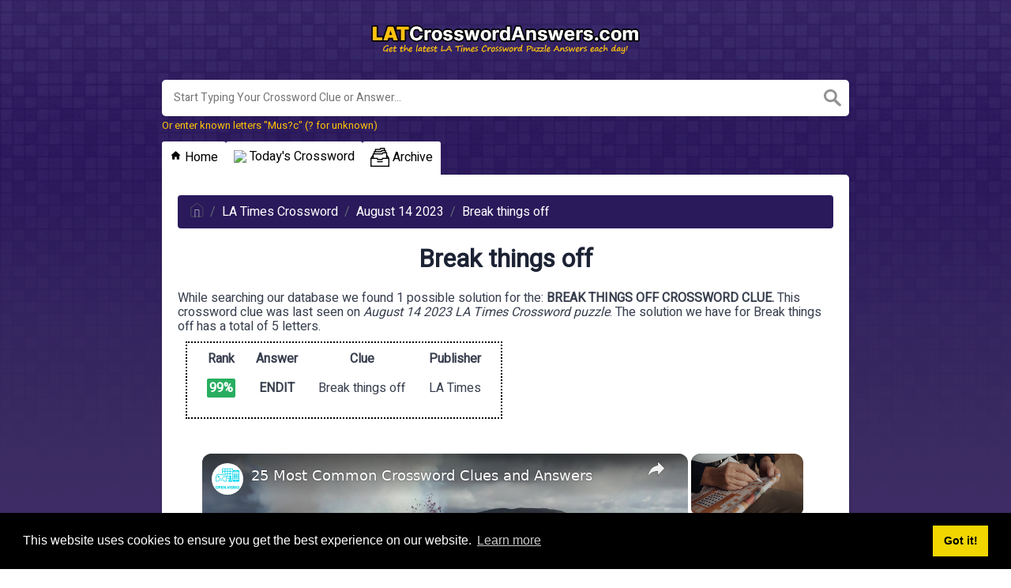

--- FILE ---
content_type: text/vtt; charset=utf-8
request_url: https://video-meta.open.video/caption/7mkiMgfJwHGW/ecb1eb767dbe4b041ecdde7f64320860_en.vtt
body_size: 5368
content:
WEBVTT

00:00.240 --> 00:03.439
The Horizon MMO looks amazing, but the

00:03.439 --> 00:05.759
biggest detail isn't in the trailer.

00:05.759 --> 00:07.279
It's that it's not coming to

00:07.279 --> 00:10.278
PlayStation.

00:13.280 --> 00:15.839
The incredible looking Horizon Steel

00:15.839 --> 00:18.240
Frontiers has just been announced by

00:18.240 --> 00:21.279
NCOFT at the G Star event. It's

00:21.279 --> 00:23.519
officially licensed under Sony, built

00:23.519 --> 00:25.600
with support from the original Horizon

00:25.600 --> 00:29.920
team, and designed as a full MMO RPG set

00:29.920 --> 00:32.558
in that universe. On the surface, it

00:32.559 --> 00:34.559
looks fantastic, but there are a few

00:34.559 --> 00:36.480
details in this trailer that really

00:36.480 --> 00:38.640
stood out for me. Here are five major

00:38.640 --> 00:41.040
things you may have missed. This is the

00:41.040 --> 00:43.920
biggest shock by far. Steel Frontiers is

00:43.920 --> 00:46.800
built specifically for mobile with PC

00:46.800 --> 00:49.600
listed as a secondary platform. And

00:49.600 --> 00:51.680
currently there's no console version

00:51.680 --> 00:54.719
planned at all. That is worrying. We've

00:54.719 --> 00:57.920
all seen how mobile MMO RPGs usually go.

00:57.920 --> 01:00.960
Bloated UIs, autoplay systems,

01:00.960 --> 01:03.920
aggressive monetization, and PC ports

01:03.920 --> 01:06.159
that barely resemble the trailer. And

01:06.159 --> 01:08.880
the fact a franchise born on PlayStation

01:08.880 --> 01:11.439
isn't releasing on PlayStation raises a

01:11.439 --> 01:13.600
lot of questions. It also makes the

01:13.600 --> 01:15.600
trailer's visuals harder to trust.

01:15.600 --> 01:17.600
Mobile first games rarely look this

01:17.600 --> 01:20.240
polished once they hit real devices. It

01:20.240 --> 01:21.600
makes you wonder whether the priority

01:21.600 --> 01:24.400
here is gameplay or revenue. If you've

01:24.400 --> 01:26.880
ever wanted Monster Hunter as an MMO,

01:26.880 --> 01:29.200
this is the closest anyone has come. The

01:29.200 --> 01:31.439
trailer shows glowing weak points,

01:31.439 --> 01:33.680
breakable armor and limbs, weapons

01:33.680 --> 01:36.000
falling off enemies, and precise dodging

01:36.000 --> 01:38.560
and positioning. This is an extremely

01:38.560 --> 01:40.799
ambitious system for an MMO.

01:40.799 --> 01:43.040
Synchronizing this level of accuracy

01:43.040 --> 01:45.439
across large servers is notoriously

01:45.439 --> 01:47.680
difficult. If NCOFT can actually make

01:47.680 --> 01:49.600
this work smoothly, it could be one of

01:49.600 --> 01:51.360
the most impressive combat systems the

01:51.360 --> 01:54.240
genre has seen in a long time. Grapples,

01:54.240 --> 01:56.640
creature hopping, and living mounts.

01:56.640 --> 01:59.520
Movement plays a huge role in this game.

01:59.520 --> 02:01.920
You can grapple onto creatures, climb

02:01.920 --> 02:05.040
towers midfight, zipline across areas,

02:05.040 --> 02:07.439
and even leap onto monsters to tame them

02:07.439 --> 02:09.440
on the spot. At one point, a player

02:09.440 --> 02:11.680
jumps from a massive walking creature

02:11.680 --> 02:13.760
straight onto a flying one and gets

02:13.760 --> 02:15.760
carried across the map. Instead of a

02:15.760 --> 02:17.520
traditional summon your mount system,

02:17.520 --> 02:19.200
this looks like a fluid chain of

02:19.200 --> 02:20.480
temporary creature rides and

02:20.480 --> 02:23.280
transitions. It's far more dynamic than

02:23.280 --> 02:26.560
anything we usually see in MMO RPGs.

02:26.560 --> 02:28.400
Another thing that stands out is the

02:28.400 --> 02:30.080
perceived lack of traditional tank

02:30.080 --> 02:32.080
healer DPS structure. There's no

02:32.080 --> 02:34.800
taunting, no targeted healing, and no

02:34.800 --> 02:37.440
sign of fixed group roles. Combat looks

02:37.440 --> 02:39.680
much closer to Monster Hunter, everyone

02:39.680 --> 02:41.920
dodging, hitting weak points, and

02:41.920 --> 02:44.239
handling their own survival. That could

02:44.239 --> 02:45.840
make encounters faster and more

02:45.840 --> 02:48.239
engaging, but it also risks becoming

02:48.239 --> 02:50.720
chaotic in large groups unless enemy

02:50.720 --> 02:52.879
mechanics are extremely clear and well

02:52.879 --> 02:55.599
tuned. The open world looks tribal and

02:55.599 --> 02:58.400
primitive. cloth armor, simple camps,

02:58.400 --> 03:00.720
natural environments. Yet, every enemy

03:00.720 --> 03:03.040
is a mechanical creature, and the boss

03:03.040 --> 03:05.599
arenas suddenly shift into full sci-fi

03:05.599 --> 03:07.760
territory. It's a strange mix that feels

03:07.760 --> 03:09.920
like Horizon meets Avatar meets Monster

03:09.920 --> 03:12.879
Hunter, creating a very distinct visual

03:12.879 --> 03:16.000
identity. NCoFT are experts at building

03:16.000 --> 03:18.720
hype, and this footage is pre-alpha

03:18.720 --> 03:21.840
promotional material, so I am cautious.

03:21.840 --> 03:24.000
It's exciting to finally see a big new

03:24.000 --> 03:26.959
MMO RPG reveal during a year filled with

03:26.959 --> 03:29.519
closures and cancellations, but a mobile

03:29.519 --> 03:32.480
first Horizon MMO raises a lot of

03:32.480 --> 03:34.799
questions. If they get it right, it

03:34.799 --> 03:37.040
could be incredible. If they don't,

03:37.040 --> 03:39.599
it'll probably end up like most mobile

03:39.599 --> 03:44.920
MMOs. Time will definitely tell.

03:46.799 --> 03:49.799
Heat. Heat.


--- FILE ---
content_type: text/vtt; charset=utf-8
request_url: https://video-meta.open.video/caption/1UrIxvb6M2rk/d23cbf0d3b745e22b45cca8d9a8d85f4_en-US.vtt
body_size: 5865
content:
WEBVTT

00:00.000 --> 00:06.040
Let's consider the facts here. Red Dead Redemption
2 and Mafia the Old Country, released 7 years

00:06.040 --> 00:10.300
apart, are both about a guy who rides horses
in a hot country, which means they're exactly

00:10.300 --> 00:18.220
the same and so it's perfectly reasonable to compare them like to like on how they handle
inconsequential details like does a friend's break if you shoot it? Or how much does water

00:18.220 --> 00:23.380
splash if you shoot it? Or will a guy cradle
his wound if you shoot him? Sure, we might

00:23.380 --> 00:28.440
be comparing billion dollar apples to bulk
discount Sicilian lemons here, but it does

00:28.440 --> 00:33.740
proof conclusively that Red Dead 2 was the last
good video game made with real passion and not to

00:33.740 --> 00:38.640
further some sort of agenda. Oh, I can't even
do this facetiously, but it seems as though the

00:38.640 --> 00:43.420
internet is obsessed with comparing Red Dead
Redemption 2 to everything that comes out

00:43.480 --> 00:48.480
from the latest Assassin's Creed, to the new
Mafia, to even Death Stranding 2 of all things

00:48.560 --> 00:53.000
but why? What is it about Red Dead 2
that makes it the bar to clear, even now

00:53.240 --> 00:57.900
after the best part of a decade, and why does it
seem like games and the technology they run on are

00:57.900 --> 01:03.560
getting less impressive as time goes
on? Well, let's talk about that

01:03.560 --> 01:08.140
And I'll tell you straight off the bat, it's
got nothing to do with developers being lazy

01:13.500 --> 01:24.250
There is a good reason why certain types of outlets are fixated on the idea of Red Dead
Redemption 2 as the gold standard that every subsequent game fails to live up to on some

01:24.250 --> 01:29.730
level because it's a hugely popular game from a
beloved studio and the social media algorithms

01:29.730 --> 01:34.010
know that but there's very little value in
producing content about it unless you can tie

01:34.010 --> 01:38.630
it to a new release or some kind of fresh
news story because until there's a remaster

01:38.630 --> 01:45.970
or a sequel announced, there's not really anything to say about it that people don't
already know. And as much as you don't gotta hand it to them under any circumstances, these

01:45.970 --> 01:51.710
content creators do actually have a point.
Red Dead Redemption 2 is a stone-cold classic

01:51.710 --> 01:57.830
and remains one of the most technically impressive
game worlds ever realised. Its map is outrageously

01:57.830 --> 02:03.370
vast and diverse, with realistically populated
urban, small town and rural environments of

02:03.370 --> 02:08.790
every kind. Its attention to detail in its world
simulation and how the player can interfere with

02:08.790 --> 02:14.970
it is frankly staggering. We haven't seen anything
quite like it before or since, apart from, you

02:14.970 --> 02:20.390
know, other Rockstar games, of which it is
considered the best and for good reason. There's

02:20.390 --> 02:38.501
a cottage industry of gaming content out there that is obsessed with unfavorably comparing new releases to genre classics If the internet flags you as
a gamer you probably have been fed a lot of these comparison videos that compare cherry footage with the goal of demonstrating that new things are bad

02:38.501 --> 02:45.781
and old things are good. It's our generation's equivalent
of f***ing pining for racist sitcoms based on the war

02:45.781 --> 02:50.541
or pining for the war, but often short form as
well, so they'll be less than a minute long

02:50.541 --> 02:58.361
and all the footage will be scaled down to a portrait frame, which is obviously
bull****. We're clearly not talking about a digital foundry level of ysis

02:58.361 --> 03:02.881
here. Yes, I'm allowed to mention them. And no,
we're not enemies now. I can't believe digital

03:02.881 --> 03:07.921
foundry walked out on us. Red Dead 2's remarkably
future-proof technology and the gorgeous art

03:07.921 --> 03:12.421
direction that give it its timeless look is
a gift to people who make this sort of petty

03:12.421 --> 03:17.481
outrage farming content because it's getting long
in the tooth. And we are at a point where I think

03:17.481 --> 03:22.981
instinctively we would expect it to look its age
by now. Seven years in terms of the video games

03:22.981 --> 03:29.801
industry, this massive ongoing autobahn collision
between artistic expression and tech product

03:29.801 --> 03:34.021
I mean, that's a lifetime. The amount
of time between Red Dead Redemption 2

03:34.021 --> 03:39.481
and Mafia the Old Country is the same amount of time
as there was between the original Grand Theft Auto

03:39.481 --> 03:52.411
on PS1 and San Andreas on the PS2 And the difference between those games is mind On that
basis you expect Mafia the old country to be almost as realistic as actually going to Sicily

03:52.531 --> 03:56.611
as if Sicily needs any more lemons. But everyone
watching this knows that's not the case

03:56.611 --> 04:01.431
because we just don't have those massive
generational leaps in technology anymore

04:01.891 --> 04:14.991
But why? Well, Moore's Law is not the law. The fact that seven
years have passed since Red Dead 2 means absolutely nothing

04:14.991 --> 04:19.631
It's a pithy and effective thing to point out
if you want to convince people that video games

04:19.631 --> 04:25.631
are crap now for reasons. But the passage of
time doesn't guarantee whatever a YouTuber's

04:25.631 --> 04:29.631
narrow definition of progress is. I'm not a
YouTuber. I'm a member of the specialist press

04:30.591 --> 04:36.671
When I started high school, there was no such
thing as an MP3 player. It did not exist as a

04:36.671 --> 04:41.191
concept by the time I'd left high school,
everyone had an iPod, and that's only like

04:41.191 --> 04:44.811
four years because I'm a thick old right. So
in that short amount of time, we went from

04:44.811 --> 04:51.671
the concept basically not existing to it reaching
its Zenith, the portable digital music player

04:51.671 --> 04:56.791
with capacity measured in gigabytes and an
intuitive interface that your granny could

04:56.791 --> 04:59.911
use. Now, since all the things we used
to carry around with us have been super


--- FILE ---
content_type: text/vtt; charset=utf-8
request_url: https://video-meta.open.video/caption/l7qIMuSbYvnR/bde7779bc231ac02fb156f4a8e04c049_en.vtt
body_size: 27464
content:
WEBVTT

00:00.240 --> 00:01.520
hi everybody I'm coin week editor

00:01.520 --> 00:03.159
Charles Morgan I'm at the world fair of

00:03.159 --> 00:05.879
money in Anaheim California at the NGC

00:05.879 --> 00:08.000
Booth one of the big businesses that the

00:08.000 --> 00:09.920
grading services do at coin shows is

00:09.920 --> 00:12.320
actually do on-site grading I have a

00:12.320 --> 00:14.360
selection of 13 US coins that I'm going

00:14.360 --> 00:16.640
to submit and see what the grades are in

00:16.640 --> 00:18.920
the coins NGC has been generous enough

00:18.920 --> 00:21.000
to give us unprecedented behindth scenes

00:21.000 --> 00:22.519
access so we're going to get to see the

00:22.519 --> 00:24.760
coins being graded and then we'll see

00:24.760 --> 00:27.439
our results with NGC president mark

00:27.439 --> 00:29.220
salsburg

00:29.220 --> 00:43.719
[Music]

00:43.719 --> 00:47.320
have 13 Coins here all

00:54.320 --> 00:56.600
right it's important that they get the

00:56.600 --> 00:58.680
coins accurately represented on the

00:58.680 --> 01:00.960
order form as usually after the coins

01:00.960 --> 01:02.800
are dropped off NGC has the chain of

01:02.800 --> 01:06.519
custody for the coins

01:31.660 --> 01:34.760
[Music]

01:45.759 --> 01:48.320
okay there you go here's your copy great

01:48.320 --> 01:50.600
thanks set forward to seeing me thank

01:50.600 --> 01:53.078
you thank

01:57.240 --> 02:00.159
you after submitting our coins for grad

02:00.159 --> 02:03.600
NGC gave coin week unprecedented access

02:03.600 --> 02:05.360
to their temporary grading room at the

02:05.360 --> 02:08.080
show where we got to see firsthand the

02:08.080 --> 02:10.560
entire process that goes into show

02:10.560 --> 02:12.959
grading

02:19.800 --> 02:22.680
coins temporary grading rooms vary from

02:22.680 --> 02:25.000
show to show but most consist of

02:25.000 --> 02:27.560
workstations computer terminals velvet

02:27.560 --> 02:31.840
mats grading lamps and controlled

02:32.040 --> 02:34.599
lighting after reviewing each coin the

02:34.599 --> 02:36.800
graders key in the grade an attribution

02:36.800 --> 02:39.440
into the system as a backup they also

02:39.440 --> 02:41.640
write this information on the

02:41.640 --> 02:45.239
label here NGC grader Scott sheer is

02:45.239 --> 02:47.760
trying to determine whether the 1904 $20

02:47.760 --> 02:49.840
Liberty gold coin that we submitted had

02:49.840 --> 02:52.640
proof like surfaces he uses his finger

02:52.640 --> 02:56.239
to detect reflection

03:04.319 --> 03:06.440
professional graders know the lingo but

03:06.440 --> 03:08.400
in case this is your first time inside a

03:08.400 --> 03:10.480
grading room the positions in a grading

03:10.480 --> 03:13.239
room are as follows the first person to

03:13.239 --> 03:16.120
see the coin is known as first base this

03:16.120 --> 03:18.280
is The Grater that inspects the coin

03:18.280 --> 03:20.159
determines its authenticity and then

03:20.159 --> 03:22.799
enters their grading opinion this is The

03:22.799 --> 03:24.519
Grater that tries to see the best

03:24.519 --> 03:28.519
attributes of a coin

03:30.159 --> 03:32.000
when grading a coin it's just as

03:32.000 --> 03:34.159
damaging to the market to overgrad a

03:34.159 --> 03:36.280
coin as it is to fail to see a coin's

03:36.280 --> 03:38.640
true

03:40.040 --> 03:42.680
potential after grading the order a

03:42.680 --> 03:44.319
second grader reviews the coins and

03:44.319 --> 03:48.640
enters their grading opinions into the

03:50.439 --> 03:53.439
system a finalizer the most senior and

03:53.439 --> 03:56.120
experiened grader on staff reviews the

03:56.120 --> 04:00.480
coins and gives the final grade

04:00.480 --> 04:02.000
after the coin's final grades have been

04:02.000 --> 04:05.319
determined NGC insert labels are printed

04:05.319 --> 04:06.640
and the coins are sent to the

04:06.640 --> 04:08.200
encapsulation

04:08.200 --> 04:10.840
Department a quality control grader will

04:10.840 --> 04:13.439
then review every encapsulated coin

04:13.439 --> 04:15.760
checking for accuracy on the label and

04:15.760 --> 04:17.720
reviewing the coin one more time to

04:17.720 --> 04:20.840
ensure the grade is

04:24.759 --> 04:27.919
correct NGC says that upwards to 8 to

04:27.919 --> 04:30.160
10% of all the coins they reviewed you

04:30.160 --> 04:32.280
we get an initial screening by ngc's

04:32.280 --> 04:33.960
finalizer after

04:33.960 --> 04:36.199
encapsulation all this is done to create

04:36.199 --> 04:38.479
the most precise and accurate grade

04:38.479 --> 04:41.400
possible it's this attention to detail

04:41.400 --> 04:43.680
that has made NGC a leader in the Coin

04:43.680 --> 04:46.000
Grading industry since its founding in

04:46.000 --> 04:49.000
1987

05:04.680 --> 05:07.919
this Beckler $2.50 gold coin has one of

05:07.919 --> 05:10.880
the highlights of our

05:18.800 --> 05:21.680
order it's a genuinely Rare Coin that is

05:21.680 --> 05:23.479
almost never seen in this low of a

05:23.479 --> 05:27.199
circulated grade

05:31.319 --> 05:34.319
to

06:10.560 --> 06:13.400
this 1901s Morgan Dollar was one of our

06:13.400 --> 06:15.680
favorites a coin that could earn the

06:15.680 --> 06:18.479
proof like designation it has beautiful

06:18.479 --> 06:21.199
reflective mirror fields and a nice

06:21.199 --> 06:23.720
overall

06:28.560 --> 06:32.560
strike e

07:39.520 --> 07:41.520
in order to grade coins at a coin show

07:41.520 --> 07:43.759
NGC must bring with them dozens of

07:43.759 --> 07:46.120
different sizes of inserts in order to

07:46.120 --> 07:48.280
fit all of the different types of coins

07:48.280 --> 07:51.639
that might be submitted at a

07:57.120 --> 07:59.840
show Once the coin is mounted will be

07:59.840 --> 08:02.199
fit inside this custom machine and

08:02.199 --> 08:06.800
sonically sealed in the NGC tamperproof

08:08.130 --> 08:11.250
[Music]

08:14.879 --> 08:18.000
holder so I'm at the NGC booth and my

08:18.000 --> 08:20.560
coins have been graded and finalized and

08:20.560 --> 08:22.479
I'm here with NGC president Mark

08:22.479 --> 08:24.319
salsburg and he's going to tell me why

08:24.319 --> 08:26.400
my coins earn the grades they did so

08:26.400 --> 08:28.039
thanks for taking the time to do this

08:28.039 --> 08:30.280
with me Mark

08:30.280 --> 08:35.200
so here we have a ult high relief um and

08:35.200 --> 08:37.640
the coin

08:37.640 --> 08:39.880
looks from arms length it looks

08:39.880 --> 08:42.200
uncirculated and it is uncirculated

08:42.200 --> 08:44.240
unfortunately it's been cleaned on the

08:44.240 --> 08:47.839
reverse here uh maybe a long time ago

08:47.839 --> 08:51.279
and you have to tilt it uh subtly and

08:51.279 --> 08:54.399
you can see it's been circular circular

08:54.399 --> 08:57.519
cleaning marks on the reverse um very

08:57.519 --> 08:59.760
appealing coin the averse also o has

08:59.760 --> 09:02.320
some cleaning areas but the reverse is

09:02.320 --> 09:04.600
the the problem

09:04.600 --> 09:08.560
area here we have a 1912 Saint

09:08.560 --> 09:12.000
Gardens um nice original coin a few

09:12.000 --> 09:15.040
surface marks in the center of the coin

09:15.040 --> 09:20.640
little high point uh I guess stacking

09:20.640 --> 09:23.640
and but for a 1912 they tend to come

09:23.640 --> 09:25.839
very smooth this is a very nice

09:25.839 --> 09:29.480
appealing coin and other other than the

09:29.480 --> 09:30.920
a few little marks on the

09:30.920 --> 09:34.399
reverse uh it would be a gem but it has

09:34.399 --> 09:35.440
you know it does have the marks on the

09:35.440 --> 09:37.760
reverse it has the marks in the center

09:37.760 --> 09:39.440
uh but the fields are very clean and

09:39.440 --> 09:42.680
it's and it's a very original

09:42.680 --> 09:48.120
coin this 14s uh Saint another Saint is

09:48.120 --> 09:51.800
um very similar very original and they

09:51.800 --> 09:53.760
tend to come with really pretty luster

09:53.760 --> 09:57.600
very rich uh this is rounded very well

09:57.600 --> 10:00.560
Struck it has

10:00.560 --> 10:03.720
again not any

10:03.720 --> 10:06.640
concentrated surface marks but just a

10:06.640 --> 10:08.839
little imperfections throughout but

10:08.839 --> 10:11.560
overall a very very lustrous very nice

10:11.560 --> 10:14.440
solid 64 and for this series it's very

10:14.440 --> 10:16.600
difficult to find a Coin where the the

10:16.600 --> 10:19.240
the the lady the Liberty is not hit at

10:19.240 --> 10:21.560
some point right well they they were

10:21.560 --> 10:24.360
originally issued in bags of 250 so

10:24.360 --> 10:26.680
these bags were thrown in the back of

10:26.680 --> 10:31.040
the wagon or back of a car later on and

10:31.040 --> 10:33.440
uh you know they would bounce around um

10:33.440 --> 10:36.160
they were saved in the 30s in 1933

10:36.160 --> 10:38.160
Roosevelt made it illegal for citizens

10:38.160 --> 10:40.720
to hold us gold uh unless it was new

10:40.720 --> 10:44.000
mematic so a lot of these 20s and tens

10:44.000 --> 10:46.440
were sent over and payment to Europe so

10:46.440 --> 10:47.600
then you have the shipment and the

10:47.600 --> 10:49.480
bouncing around over to Europe they sat

10:49.480 --> 10:52.440
in European vaults for many decades and

10:52.440 --> 10:54.560
many of are many of them are imported

10:54.560 --> 10:57.880
back here um so you have a you have an

10:57.880 --> 11:00.639
issue with uh

11:00.639 --> 11:03.040
coin to coin

11:03.040 --> 11:05.720
abrasions um large quantities were also

11:05.720 --> 11:08.440
sent down to South America for payment

11:08.440 --> 11:10.480
and there was a few hordes that were

11:10.480 --> 11:12.720
discovered in the 80s and brought back

11:12.720 --> 11:16.959
to the states of 1914 s's 09 s's 16 S's

11:16.959 --> 11:18.680
and those were superb quality and those

11:18.680 --> 11:21.720
today you find um the the very high-end

11:21.720 --> 11:24.680
coins of 65s and 66s were from that

11:24.680 --> 11:28.200
horde uh we we graded the U Wells Fargo

11:28.200 --> 11:30.200
collection well Fargo horde it was about

11:30.200 --> 11:34.079
20,000 1908s and I've never seen an

11:34.079 --> 11:37.279
accumulation or a group of 20s that had

11:37.279 --> 11:39.240
the same consistency these were put away

11:39.240 --> 11:41.120
in 08

11:41.120 --> 11:44.920
beautiful uh preservation and they they

11:44.920 --> 11:47.880
acquired gorgeous original color right

11:47.880 --> 11:50.440
and I was able to creade all 20,000 of

11:50.440 --> 11:53.200
them in Wells Fargo Bank in Las Vegas

11:53.200 --> 11:55.920
and some of those graded ms69 well I

11:55.920 --> 11:58.880
didn't grade any n um I graded maybe one

11:58.880 --> 12:01.200
nine but there was several eights lots

12:01.200 --> 12:04.240
of 67s and I'd say the average was 66 to

12:04.240 --> 12:06.560
give you an idea finest group of $20

12:06.560 --> 12:08.560
gold pieces I've ever seen saints that

12:08.560 --> 12:10.360
is so here we have a

12:10.360 --> 12:13.040
1915 the difference between this 1915

12:13.040 --> 12:16.399
Saint and the 12 is that it has more

12:16.399 --> 12:19.320
marks and more severe marks deeper marks

12:19.320 --> 12:21.240
in the center of the coin wholly

12:21.240 --> 12:24.320
original uncirculated but those marks

12:24.320 --> 12:26.199
are really in a bad place if they were

12:26.199 --> 12:27.800
in the field it would make a little bit

12:27.800 --> 12:29.519
of difference to the grade but since

12:29.519 --> 12:32.000
they're centrally located in the body

12:32.000 --> 12:35.079
and deep um we have to take it down to

12:35.079 --> 12:37.279
62 if they didn't have we didn't have

12:37.279 --> 12:38.760
those severe marks in the center would

12:38.760 --> 12:40.959
be

12:41.720 --> 12:46.320
63 here's a 1904 $20 gold piece graded

12:46.320 --> 12:49.279
61 prooflike TL and prooflike

12:49.279 --> 12:51.639
designation indicates a mirrored surface

12:51.639 --> 12:54.880
mirrored fields and these were uh these

12:54.880 --> 12:57.720
are highly unusual for $20 gold pieces

12:57.720 --> 13:00.920
but you can find them in 19 4 1903 and

13:00.920 --> 13:02.560
the reason is there were large

13:02.560 --> 13:04.760
quantities large mintage so they make

13:04.760 --> 13:06.800
very fresh dyes those fresh dyes were

13:06.800 --> 13:08.880
polished right and they had this mirror

13:08.880 --> 13:11.920
surface so these particular coins are uh

13:11.920 --> 13:13.639
desirable because of the prooflike

13:13.639 --> 13:15.560
mirrored surface and they're they

13:15.560 --> 13:17.560
there's a premium associated with them

13:17.560 --> 13:21.560
we designate uh that U characteristic

13:21.560 --> 13:23.560
and um

13:23.560 --> 13:25.800
unfortunately by having that they also

13:25.800 --> 13:27.440
show up marks more so it's like a

13:27.440 --> 13:28.639
double-edged sword it's a double-edged

13:28.639 --> 13:31.079
sword it's a Catch 22 so you have a coin

13:31.079 --> 13:33.199
that has a characteristic on one hand

13:33.199 --> 13:35.600
that's unusual but that characteristic

13:35.600 --> 13:38.600
actually uh reveals more and deeper

13:38.600 --> 13:40.800
marks so does the market appreciate like

13:40.800 --> 13:43.680
a 61 PL maybe more than a 63 without

13:43.680 --> 13:48.040
that or there's pl's are are very scarce

13:48.040 --> 13:50.639
um they're not the most attractive but

13:50.639 --> 13:53.800
they are rare in terms of mint uh

13:53.800 --> 13:56.680
population report so the the market

13:56.680 --> 13:58.759
gives it a premium but I'm I would say

13:58.759 --> 14:01.000
it's probably more than a 63 value

14:01.000 --> 14:04.639
because 61 and 62 and 63 $20 gold pieces

14:04.639 --> 14:06.199
command very little premium difference

14:06.199 --> 14:09.040
in this day and age

14:09.040 --> 14:12.600
right here we have an 84 s20 fairly

14:12.600 --> 14:17.600
scarce coin um very fairly common in in

14:17.600 --> 14:19.480
AU once you start getting into the mint

14:19.480 --> 14:23.399
states you have uh you have a little bit

14:23.399 --> 14:26.320
more scarcity developing in terms of uh

14:26.320 --> 14:29.519
grade um I have graded I believe a gem

14:29.519 --> 14:32.560
in one of these that's only

14:32.560 --> 14:35.320
165 uh they tend to come an incredible

14:35.320 --> 14:38.880
luster very very uh well-made in San

14:38.880 --> 14:41.279
Francisco uh but they tend to come into

14:41.279 --> 14:44.279
in this particular grade often um

14:44.279 --> 14:46.720
because they there was they were they

14:46.720 --> 14:49.480
were used when you get into the 80s the

14:49.480 --> 14:51.959
20s were really used and so a 61 is a

14:51.959 --> 14:55.120
desirable coin but a 63 is a very very

14:55.120 --> 14:56.920
good coin so what would the difference

14:56.920 --> 14:59.759
between a 61 and a 63 be I mean seems at

14:59.759 --> 15:02.320
the bottom end of the men state scale

15:02.320 --> 15:04.160
we're talking about baggy coins to begin

15:04.160 --> 15:05.800
with but how baggy does a coin have to

15:05.800 --> 15:08.800
be to get down into a 60 or 61 range

15:08.800 --> 15:10.800
well I think if you back into it and you

15:10.800 --> 15:12.839
look at what is a what is technically is

15:12.839 --> 15:15.959
a 63 it's a coin that's got full mint

15:15.959 --> 15:19.959
luster it has a few light marks but it's

15:19.959 --> 15:22.720
it really an arms length you go that

15:22.720 --> 15:25.480
coin is Choice it's it's there's no

15:25.480 --> 15:27.800
question on whether it's new or not new

15:27.800 --> 15:30.040
when I look at this 61 one the first

15:30.040 --> 15:33.319
question I asked myself is that really

15:33.319 --> 15:36.440
rub or is it just abrasion right so

15:36.440 --> 15:38.199
that's a difference between what an

15:38.199 --> 15:40.800
instant 63 looks like to me and what a

15:40.800 --> 15:44.639
61 or 58 looks like to me this coin I'm

15:44.639 --> 15:47.480
starting at 61 I'm thinking going

15:47.480 --> 15:48.600
backwards

15:48.600 --> 15:51.440
63 um it's a really nice coin with a lot

15:51.440 --> 15:54.319
of meat and it has a lot of luster uh

15:54.319 --> 15:56.880
that that 15 saint that we were talking

15:56.880 --> 15:59.240
about had a great luster mark in the

15:59.240 --> 16:03.240
wrong place so that was a 62 so the

16:03.240 --> 16:05.360
difference between the 61 and 63 would

16:05.360 --> 16:07.839
be uh the cleanliness of it the lack of

16:07.839 --> 16:10.360
marks and the lust there are here's a 90

16:10.360 --> 16:13.279
s20 another SMN 20 these tend to come

16:13.279 --> 16:15.800
these are a little scarcer uh they come

16:15.800 --> 16:19.000
same way as the 84s fully struck pretty

16:19.000 --> 16:22.959
pretty nice luster this one is um

16:22.959 --> 16:26.680
clearly a very new very Choice coin and

16:26.680 --> 16:28.920
but it misses 63 because of the market

16:28.920 --> 16:30.839
Mark above the head and in the face in

16:30.839 --> 16:34.040
the field here um it has a few scattered

16:34.040 --> 16:37.519
abrasions but a really nice 62 and nice

16:37.519 --> 16:41.279
solid 62 all day long right here you

16:41.279 --> 16:42.120
have a

16:42.120 --> 16:46.440
44d Dela $5 goal piece these were made

16:46.440 --> 16:48.440
very very well but here's a perfect

16:48.440 --> 16:51.199
example of a coin that looks like it has

16:51.199 --> 16:54.720
great luster it does to some extent but

16:54.720 --> 16:59.120
it's been cleaned now it's hard to see

16:59.120 --> 17:01.120
looking head on but the luster is

17:01.120 --> 17:03.079
strange so the first thing we do is we

17:03.079 --> 17:04.280
look at it and we say that's not

17:04.280 --> 17:07.038
original it doesn't it the light doesn't

17:07.039 --> 17:10.038
hit it uh and and reflect properly for

17:10.039 --> 17:12.918
an original coin so you start tilting it

17:12.919 --> 17:14.918
and it looks almost like holographic

17:14.919 --> 17:17.918
it's been clean this way and that's a uh

17:17.919 --> 17:20.199
one way to to to tell if a coin's been

17:20.199 --> 17:22.120
clean and there's a fine line between

17:22.120 --> 17:23.880
what we call something we we give

17:23.880 --> 17:26.480
details grades to this is au details

17:26.480 --> 17:29.200
obverse clean so it's this this is a

17:29.200 --> 17:31.559
very good coin for someone to learn on

17:31.559 --> 17:33.720
because the reverse is original someone

17:33.720 --> 17:34.799
took

17:34.799 --> 17:37.600
unfortunately uh uh something harsh and

17:37.600 --> 17:40.640
clean the averse the the the reverse

17:40.640 --> 17:42.360
they left alone and you can tell the

17:42.360 --> 17:44.640
originality of this it's got beautiful

17:44.640 --> 17:47.080
luster and when I talked about dated

17:47.080 --> 17:49.840
gold this is where you look in those in

17:49.840 --> 17:52.600
those fields in the in the um in the

17:52.600 --> 17:55.799
eagles's wings and the Eagle's neck and

17:55.799 --> 17:57.480
look at the breast feathers I mean the

17:57.480 --> 17:59.480
the the neck feathers and the eagles's

17:59.480 --> 18:02.039
feathers and you just have to kind of

18:02.039 --> 18:04.200
absorb them and determine that look

18:04.200 --> 18:06.400
that's luster right some of it's there

18:06.400 --> 18:07.840
is a little bit of weakness in the in

18:07.840 --> 18:10.240
the legs but that's just weakness that's

18:10.240 --> 18:12.520
not where right so you determine that

18:12.520 --> 18:15.080
because the the feathers are all there

18:15.080 --> 18:17.159
the luster is all there so that's how

18:17.159 --> 18:19.440
you extrapolate you you it may not be

18:19.440 --> 18:21.679
evenly impr the impression may not be

18:21.679 --> 18:26.240
evenly um struck through and you have to

18:26.240 --> 18:27.559
that's one way to look at it and the

18:27.559 --> 18:29.600
luster is very nice on this but

18:29.600 --> 18:31.320
completely different surfaces on the

18:31.320 --> 18:33.679
averse right so it's a perfect coin to

18:33.679 --> 18:37.640
learn um why we don't grade something if

18:37.640 --> 18:39.880
it was less cleaned on the avus we might

18:39.880 --> 18:41.960
have netted it called it maybe even

18:41.960 --> 18:44.640
though it has detail of a a 58 we might

18:44.640 --> 18:47.400
have 53ed it but it has too much wear

18:47.400 --> 18:50.200
too much cleaning on the Avers here's a

18:50.200 --> 18:53.120
great Rarity this is a Beckler 2 and a

18:53.120 --> 18:56.400
half Beed border these were made in

18:56.400 --> 19:01.360
North Carolina and these are this is a a

19:01.360 --> 19:04.400
territorial U North Carolina gold is

19:04.400 --> 19:06.760
greenish very greenish Cal uh California

19:06.760 --> 19:10.559
gold is more orangey and the reason that

19:10.559 --> 19:14.159
these are very rare is because in

19:14.159 --> 19:18.159
1834 they switch to a lighter design so

19:18.159 --> 19:21.880
the beaded uh the beaded borders are

19:21.880 --> 19:23.360
very very scarce because they were

19:23.360 --> 19:26.240
melted down now this is exceedingly

19:26.240 --> 19:28.039
interesting if you're a collector cuz

19:28.039 --> 19:29.400
this was used

19:29.400 --> 19:31.720
and no one ever turned it in to melt it

19:31.720 --> 19:34.120
down we've probably graded two or three

19:34.120 --> 19:35.919
of these the other ones that we've

19:35.919 --> 19:39.760
graded are a 6 58 and a 61 why they were

19:39.760 --> 19:43.600
probably saved because uh they were um a

19:43.600 --> 19:46.159
souvenir they were they were understood

19:46.159 --> 19:48.679
to be something different and so a

19:48.679 --> 19:50.559
circulated one is almost even more

19:50.559 --> 19:53.280
numismatic interesting so these

19:53.280 --> 19:55.440
particular coins are incredibly scarce

19:55.440 --> 19:57.320
because of the fact that many of them

19:57.320 --> 19:59.760
were melted down because they worth more

19:59.760 --> 20:02.919
than the face value of $2 half and even

20:02.919 --> 20:05.159
getting one in like a circulated grade

20:05.159 --> 20:07.320
would be very difficult very difficult

20:07.320 --> 20:10.240
we've only seen three of these uh one

20:10.240 --> 20:12.679
was a 58 one was a 61 and this is the

20:12.679 --> 20:15.000
most recent I love this coin because of

20:15.000 --> 20:16.559
the history of it the fact that it

20:16.559 --> 20:20.320
survived honest wear um the other two

20:20.320 --> 20:22.480
were probably saved because they were

20:22.480 --> 20:24.600
keepsakes because of the fact that they

20:24.600 --> 20:27.600
were U Rarities at the time so this

20:27.600 --> 20:29.360
particular coin is a was a pleasure to

20:29.360 --> 20:30.960
grade at the show maybe the coin of the

20:30.960 --> 20:33.600
show because of the not necessarily the

20:33.600 --> 20:36.440
value but the the Rarity of it grading a

20:36.440 --> 20:38.799
coin I've only seen three of uh and it

20:38.799 --> 20:41.000
happens to be a territorial which is

20:41.000 --> 20:43.840
fantastic I this coin really tells a

20:43.840 --> 20:47.360
story so so the ow and installer is a 65

20:47.360 --> 20:49.640
plus PL very scarce this one happens to

20:49.640 --> 20:52.440
be fully struck love the date uh the

20:52.440 --> 20:54.679
it's a Well struck coin above the ear

20:54.679 --> 20:57.880
and the Eagles uh breast is very very

20:57.880 --> 20:59.360
fully struck

20:59.360 --> 21:01.799
um this coin is incredibly clean it has

21:01.799 --> 21:05.320
one little Mark on the cheek it has um

21:05.320 --> 21:07.280
unfortunately a fingerprint down here

21:07.280 --> 21:09.200
which eliminates it from being a 66 in

21:09.200 --> 21:11.799
my opinion very scarce desirable coin

21:11.799 --> 21:13.600
one of my favorite dates you don't see a

21:13.600 --> 21:15.559
lot of pl's for that date don't see a

21:15.559 --> 21:20.039
lot of PLS 01s 2 3 and 4 s's are very

21:20.039 --> 21:23.960
very scarce 0s may be the rarest uh PL

21:23.960 --> 21:26.360
coin in my

21:26.360 --> 21:29.559
opinion 84s

21:29.559 --> 21:32.120
obviously a key this one has just a tiny

21:32.120 --> 21:34.159
bit of rub on all the high points on the

21:34.159 --> 21:37.640
averse reverse happens to look like a 63

21:37.640 --> 21:39.039
but that doesn't make any difference we

21:39.039 --> 21:40.960
grade the AV the AV is most important

21:40.960 --> 21:46.480
part of a coin uh this is a uh a great

21:46.480 --> 21:50.720
solid 60 uh 58 coin 58 plus indicates

21:50.720 --> 21:54.000
it's almost 60 so as a dealer you

21:54.000 --> 21:56.120
wouldn't sell this as a 58 it's great

21:56.120 --> 21:58.200
collectible coin so when I when I got

21:58.200 --> 22:00.559
this Co it it did look almost midate

22:00.559 --> 22:02.440
virtually midate like you said and that

22:02.440 --> 22:04.760
satiny luster kind of threw me yeah you

22:04.760 --> 22:06.559
know so are you pretty confident that

22:06.559 --> 22:07.880
there's just no way that coin would end

22:07.880 --> 22:09.480
up in a Midstate holder if it was

22:09.480 --> 22:11.559
resubmitted I'm I'm confident if I saw

22:11.559 --> 22:15.320
it again uh there's there's it it's from

22:15.320 --> 22:17.520
arms length it has a mstate look the

22:17.520 --> 22:19.840
more you look at it every single High

22:19.840 --> 22:21.880
Point has a touch of rub slight amount

22:21.880 --> 22:24.039
of rub and it goes into the field right

22:24.039 --> 22:27.240
so uh even though the reverse most coins

22:27.240 --> 22:29.520
uh of this date are are new on the

22:29.520 --> 22:32.919
reverse the averse um would probably

22:32.919 --> 22:36.120
every single time kick it out of 60

22:36.120 --> 22:37.799
right so this last one was one I really

22:37.799 --> 22:40.559
wasn't sure about okay so this

22:40.559 --> 22:43.279
18681 is uh a coin that we had a lot of

22:43.279 --> 22:47.159
discussion on uh it's a very good date

22:47.159 --> 22:50.159
it has unfortunately been clean so it

22:50.159 --> 22:52.960
has Au detail the reason that we default

22:52.960 --> 22:54.760
to improperly clean is because we can't

22:54.760 --> 22:57.760
come up with a solid grade and it the

22:57.760 --> 23:01.360
the discussion was is it a 50 53 55 well

23:01.360 --> 23:02.960
we couldn't come up with a grade that

23:02.960 --> 23:05.080
was a consensus because of the cleaning

23:05.080 --> 23:07.320
and as a as a collector or as a buyer

23:07.320 --> 23:09.919
out there you have an uh an expectation

23:09.919 --> 23:13.520
of what an au 53 or 50 coin look would

23:13.520 --> 23:15.480
look like right this you would get this

23:15.480 --> 23:17.320
in and you might be upset that it

23:17.320 --> 23:19.440
happens to be great Au detail but it is

23:19.440 --> 23:21.919
clean so we default to that because

23:21.919 --> 23:24.159
that's the communication grading is a is

23:24.159 --> 23:25.279
a language that's what we're

23:25.279 --> 23:27.720
communicating to you right well Mark

23:27.720 --> 23:29.000
thanks for grading these coins at the

23:29.000 --> 23:30.679
show for me I hope you had fun grading

23:30.679 --> 23:33.720
this I did it was very very good thank

23:33.720 --> 23:37.440
you I appreciate it

23:45.900 --> 23:48.969
[Music]

24:08.750 --> 24:11.869
[Music]

24:12.080 --> 24:17.399
wow look it's an important Co

24:20.910 --> 24:23.969
[Music]


--- FILE ---
content_type: text/vtt; charset=utf-8
request_url: https://video-meta.open.video/caption/1UrIxvb6M2rk/d23cbf0d3b745e22b45cca8d9a8d85f4_en-US.vtt
body_size: 5925
content:
WEBVTT

00:00.000 --> 00:06.040
Let's consider the facts here. Red Dead Redemption
2 and Mafia the Old Country, released 7 years

00:06.040 --> 00:10.300
apart, are both about a guy who rides horses
in a hot country, which means they're exactly

00:10.300 --> 00:18.220
the same and so it's perfectly reasonable to compare them like to like on how they handle
inconsequential details like does a friend's break if you shoot it? Or how much does water

00:18.220 --> 00:23.380
splash if you shoot it? Or will a guy cradle
his wound if you shoot him? Sure, we might

00:23.380 --> 00:28.440
be comparing billion dollar apples to bulk
discount Sicilian lemons here, but it does

00:28.440 --> 00:33.740
proof conclusively that Red Dead 2 was the last
good video game made with real passion and not to

00:33.740 --> 00:38.640
further some sort of agenda. Oh, I can't even
do this facetiously, but it seems as though the

00:38.640 --> 00:43.420
internet is obsessed with comparing Red Dead
Redemption 2 to everything that comes out

00:43.480 --> 00:48.480
from the latest Assassin's Creed, to the new
Mafia, to even Death Stranding 2 of all things

00:48.560 --> 00:53.000
but why? What is it about Red Dead 2
that makes it the bar to clear, even now

00:53.240 --> 00:57.900
after the best part of a decade, and why does it
seem like games and the technology they run on are

00:57.900 --> 01:03.560
getting less impressive as time goes
on? Well, let's talk about that

01:03.560 --> 01:08.140
And I'll tell you straight off the bat, it's
got nothing to do with developers being lazy

01:13.500 --> 01:24.250
There is a good reason why certain types of outlets are fixated on the idea of Red Dead
Redemption 2 as the gold standard that every subsequent game fails to live up to on some

01:24.250 --> 01:29.730
level because it's a hugely popular game from a
beloved studio and the social media algorithms

01:29.730 --> 01:34.010
know that but there's very little value in
producing content about it unless you can tie

01:34.010 --> 01:38.630
it to a new release or some kind of fresh
news story because until there's a remaster

01:38.630 --> 01:45.970
or a sequel announced, there's not really anything to say about it that people don't
already know. And as much as you don't gotta hand it to them under any circumstances, these

01:45.970 --> 01:51.710
content creators do actually have a point.
Red Dead Redemption 2 is a stone-cold classic

01:51.710 --> 01:57.830
and remains one of the most technically impressive
game worlds ever realised. Its map is outrageously

01:57.830 --> 02:03.370
vast and diverse, with realistically populated
urban, small town and rural environments of

02:03.370 --> 02:08.790
every kind. Its attention to detail in its world
simulation and how the player can interfere with

02:08.790 --> 02:14.970
it is frankly staggering. We haven't seen anything
quite like it before or since, apart from, you

02:14.970 --> 02:20.390
know, other Rockstar games, of which it is
considered the best and for good reason. There's

02:20.390 --> 02:38.501
a cottage industry of gaming content out there that is obsessed with unfavorably comparing new releases to genre classics If the internet flags you as
a gamer you probably have been fed a lot of these comparison videos that compare cherry footage with the goal of demonstrating that new things are bad

02:38.501 --> 02:45.781
and old things are good. It's our generation's equivalent
of f***ing pining for racist sitcoms based on the war

02:45.781 --> 02:50.541
or pining for the war, but often short form as
well, so they'll be less than a minute long

02:50.541 --> 02:58.361
and all the footage will be scaled down to a portrait frame, which is obviously
bull****. We're clearly not talking about a digital foundry level of ysis

02:58.361 --> 03:02.881
here. Yes, I'm allowed to mention them. And no,
we're not enemies now. I can't believe digital

03:02.881 --> 03:07.921
foundry walked out on us. Red Dead 2's remarkably
future-proof technology and the gorgeous art

03:07.921 --> 03:12.421
direction that give it its timeless look is
a gift to people who make this sort of petty

03:12.421 --> 03:17.481
outrage farming content because it's getting long
in the tooth. And we are at a point where I think

03:17.481 --> 03:22.981
instinctively we would expect it to look its age
by now. Seven years in terms of the video games

03:22.981 --> 03:29.801
industry, this massive ongoing autobahn collision
between artistic expression and tech product

03:29.801 --> 03:34.021
I mean, that's a lifetime. The amount
of time between Red Dead Redemption 2

03:34.021 --> 03:39.481
and Mafia the Old Country is the same amount of time
as there was between the original Grand Theft Auto

03:39.481 --> 03:52.411
on PS1 and San Andreas on the PS2 And the difference between those games is mind On that
basis you expect Mafia the old country to be almost as realistic as actually going to Sicily

03:52.531 --> 03:56.611
as if Sicily needs any more lemons. But everyone
watching this knows that's not the case

03:56.611 --> 04:01.431
because we just don't have those massive
generational leaps in technology anymore

04:01.891 --> 04:14.991
But why? Well, Moore's Law is not the law. The fact that seven
years have passed since Red Dead 2 means absolutely nothing

04:14.991 --> 04:19.631
It's a pithy and effective thing to point out
if you want to convince people that video games

04:19.631 --> 04:25.631
are crap now for reasons. But the passage of
time doesn't guarantee whatever a YouTuber's

04:25.631 --> 04:29.631
narrow definition of progress is. I'm not a
YouTuber. I'm a member of the specialist press

04:30.591 --> 04:36.671
When I started high school, there was no such
thing as an MP3 player. It did not exist as a

04:36.671 --> 04:41.191
concept by the time I'd left high school,
everyone had an iPod, and that's only like

04:41.191 --> 04:44.811
four years because I'm a thick old right. So
in that short amount of time, we went from

04:44.811 --> 04:51.671
the concept basically not existing to it reaching
its Zenith, the portable digital music player

04:51.671 --> 04:56.791
with capacity measured in gigabytes and an
intuitive interface that your granny could

04:56.791 --> 04:59.911
use. Now, since all the things we used
to carry around with us have been super


--- FILE ---
content_type: text/vtt; charset=utf-8
request_url: https://video-meta.open.video/caption/fzEmUAP7VBtA/18f71436f048fc4685473565106a782b_en-US.vtt
body_size: 17417
content:
WEBVTT

00:00.000 --> 00:07.400
When you have a hot property it must be tempting to be precious with it,
which is a shame as those that dare and succeed are their own biggest reward

00:07.580 --> 00:16.100
These aren't baby steps forward so much as they are massive jumps. I'm Cy
for WhatCulture.com and here are 10 big leaps between video game sequels

00:16.260 --> 00:24.140
Number 10, Half-Life 1998 to Half-Life 2 2004. The original
Half-Life is considered a milestone for first-person shooters

00:24.140 --> 00:28.400
its focus on narrative knocked down the
boundaries of what was expected from the genre

00:28.580 --> 00:35.600
creating the most immersive FPS up until that point. Which is why it's incredible
that Half-Life 2 put some things about the first game in stark contrast

00:35.600 --> 00:41.840
by innovating even further. It established more of the world
for the series outside of the Black Mesa research facility

00:42.080 --> 00:47.980
giving the franchise an edgier tone that was able to ask grander
and more philosophical questions about evolution and fate

00:48.140 --> 00:51.740
In fact, grander is a good catch-all
term for what Half-Life 2 did

00:51.740 --> 00:56.740
Instead of being a sci-fi corridor shooter, it allowed
players to explore large, uninterrupted environments

00:56.900 --> 01:02.020
go off the beaten path, and via a number of vehicles,
traverse some really impressive, grimy scenery

01:02.460 --> 01:06.080
Of course, one huge improvement over the
original was the depth of gameplay content

01:06.360 --> 01:15.020
The brand new Havoc physics engine made the game a sandbox in and of itself, and the likes of
the game's gravity gun gave players some incredibly fun tools to take full advantage of it

01:15.180 --> 01:19.180
It's pretty remarkable that both games have been
in the conversation for the best of all time

01:19.180 --> 01:23.220
especially considering the leaps and bounds
Half-Life 2 makes from its predecessor

01:23.560 --> 01:33.680
9. Jak and Daxter 2001 to Jak 2 2003 Capable of displaying at 480p
and 16.9, Jak 2 is part of an elite crew of PlayStation 2 games

01:33.680 --> 01:40.680
that squeezed more out of the console in this way. Whilst the first game was
plenty pretty, this push in the sequel is shown in the great texture work

01:40.780 --> 01:48.420
lighting and number of enemies on screen at once. But Jak 2's place on this
list isn't about its graphics so much as the leap it made stylistically

01:48.420 --> 01:53.460
Jak and Daxter The Precursor Legacy released
in 2001 in the months following the unmatched

01:53.460 --> 01:58.500
sea change that was Grand Theft Auto 3's release.
Whilst the game is considered a cult hit, it

01:58.500 --> 02:02.980
struggled to find its audience at the time when
gaming was changing. Of course GTA would have been

02:02.980 --> 02:07.300
a great pick for this list if it wasn't so painfully
obvious, but it isn't facetious to say that the

02:07.300 --> 02:12.420
impact that game had on the industry came full
circle for Naughty Dog when approaching Jak 2

02:12.420 --> 02:16.420
Whilst the platforming and collect-a-thon elements
are still present, the sequel takes its heroes in

02:16.420 --> 02:21.380
a darker direction, giving them firearms, letting
them cuss more frequently and following a more

02:21.380 --> 02:26.900
mature story. It was a divisive choice to be sure
as nobody saw it coming, but it certainly stopped

02:26.900 --> 02:32.100
the fledgling franchise from being left in the
dust of the industry's change. Number 8 Red Steel

02:32.100 --> 02:39.140
2006 to Red Steel 2 2010. Remember Red Steel? Most
people seem to have forgotten, so subscribe to the

02:39.140 --> 02:44.180
channel if you like people bringing up weird games
like this. Red Steel was a logical launch title

02:44.180 --> 02:48.980
for the Nintendo Wii. Set in the Japanese criminal
underworld of America, the game was about cutting

02:48.980 --> 02:53.860
down enemies with a sidearm and the katana
by using the console's motion controls

02:53.860 --> 02:58.820
Unfortunately, its concept perhaps oversold its
execution. Many critics and gamers found the game

02:58.820 --> 03:03.380
to be awkward to play at times, with the best
sword moves poorly if at all explained, and the

03:03.380 --> 03:18.341
graphics leaving a lot to be desired So it kind of incredible that it got a sequel at all and in fact that Red Steel 2 might be one of the
best games on the system when it comes to utilizing its strengths The original Metacritic score of 63 compared to 80 for the sequel is a

03:18.341 --> 03:23.281
good place to start. Red Steel 2 ditches the
modern day setting for a really stylish samurai

03:23.281 --> 03:28.461
cowboy aesthetic. Its cel-shaded graphics mean
that it's aged remarkably well. Most importantly

03:28.461 --> 03:32.181
with the arrival of the Wii Motion Plus and
the failings of the first game to learn from

03:32.281 --> 03:37.541
Ubisoft Paris were able to craft a what they
called first-person brawler which is exceedingly

03:37.541 --> 03:42.021
rewarding to learn and execute. Whilst the
game might be heavy on the tutorials at first

03:42.101 --> 03:46.621
it's worth it to understand and appreciate the
combat of this sequel which finally reaches the

03:46.621 --> 03:53.681
promises of the original. Number 7, Street Fighter
1987 to Street Fighter 2 1991. If there's ever

03:53.681 --> 03:58.041
been a series that has tried its best to make you
forget about its awkward first entry, it's Street

03:58.041 --> 04:02.581
Fighter. Most people basically treat the franchise
as starting from Street Fighter 2 and its many

04:02.581 --> 04:07.521
revisions and for very good reason. The original
Street Fighter might have made plenty of money in

04:07.521 --> 04:12.481
arcade but it was very flawed. Its control system
was a mess, the sole playable character moved

04:12.481 --> 04:17.521
horribly slowly and sprite work was all over the
place in quality. It had a spark of potential

04:17.521 --> 04:22.401
being the first game to include variable strengths
for punches and kicks as well as hidden special

04:22.401 --> 04:28.321
moves but it now lives in a huge shadow. Street
Fighter 2 which arrived four years later outdid

04:28.321 --> 04:34.081
the original game in every way. Combat was tight,
fluid and infinitely more satisfying. It took the

04:34.081 --> 04:38.721
the original's worldwide tournament concept where
it needed to go by including a variety of fighters

04:38.721 --> 04:43.861
from all over the globe. The artwork and character
designs were stunning, introducing players to the

04:43.861 --> 04:48.501
most enduring renditions of some of the most
iconic characters in gaming. More than anything

04:48.621 --> 04:52.641
the shine to perfection execution of Street
Fighter 2 is responsible for the beginning of

04:52.641 --> 04:57.741
the fighting genre boom in a way that the first
game could never be. Number six, Metal Gear Solid

04:57.741 --> 05:03.881
1998 to Metal Gear Solid 2 2001. No video game
better displayed the leap from the 5th to

05:03.881 --> 05:10.001
6th generation consoles than Metal Gear Solid 2 Sons
of Liberty. In 1998 the first Metal Gear Solid game

05:10.001 --> 05:14.041
helped to turn the original Playstation on
its head. Games from the system's first year

05:14.041 --> 05:18.221
like Tekken, Jumping Flash and Gex could
never have foreseen what some developers

05:18.221 --> 05:22.341
would squeeze out of the console in
just a few short years. Kojima's

05:22.341 --> 05:26.201
MGS was one of these, using brilliant
art direction and choreography to make

05:26.201 --> 05:32.381
something unforgettably cinematic out of the
PS1's sharp polygons. But MGS2 was another story

05:32.381 --> 05:36.981
entirely continuing the series' habit of
cutting-edge thinking just three years later on the

05:36.981 --> 05:43.001
PlayStation 2. Its use of motion blur and depth of
field were unprecedented. Shiny surfaces actually

05:43.001 --> 05:47.661
appeared to be reflective. Rain effects from the
game's opening actually bounced off the ground and

05:47.661 --> 05:53.001
off of the player. Character models didn't just
finally have eyes, they were actually incredibly

05:53.001 --> 05:59.041
expressive. Sons of Liberty seemed to laugh in the
face of the mere idea of limitation. This was one

05:59.041 --> 06:03.141
year into the PlayStation 2's lifespan and the
game would spend the rest of the generation and

06:03.141 --> 06:08.661
the decades following it being rightfully praised
as one of the most remarkable titles on the console

06:09.001 --> 06:15.321
Number five, Resident Evil 3 Nemesis 1999 to
Resident Evil 4 2005. The difference between

06:15.321 --> 06:20.701
Resident Evil 3 Nemesis and Resident Evil 4 is so
huge that presented to a non-gamer it wouldn't be

06:20.701 --> 06:32.723
surprising if they assumed they were totally unrelated Now that not to say that there weren Resi games in the six gap
between the third and fourth numbered entries The 2000s was one of the busiest and most experimental times for the series

06:33.003 --> 06:39.043
with Capcom releasing side games, spin-offs, and a remake.
Even so, people were hungry for the next mainline game

06:39.043 --> 06:45.583
that would push the series forward after the destruction of
Raccoon City. However, people were not expecting the gigantic jump

06:45.583 --> 06:51.583
that Resident Evil 4 would bring in absolutely every way.
Its story is completely separate from the rest of the series

06:51.703 --> 06:55.543
going so far as to wrap up the fate of the
malevolent umbrella in the opening monologue

06:55.763 --> 07:00.823
Its quipping action star interpretation of returning
hero Leon might as well be a different person

07:01.083 --> 07:08.943
It dropped virus-infected zombies for parasite-infected humans, and it traded
all of the gameplay tropes it helped establish for something completely fresh

07:09.143 --> 07:13.083
It's such a wild departure that it's still
discussed amongst Resident Evil fans today

07:13.083 --> 07:16.663
for how it boldly cleaned the
slate, for better or for worse

07:16.663 --> 07:21.643
This aside, there's no arguing that it saved the
series from stagnation and changed gaming forever

07:21.643 --> 07:31.403
with its at-the-time-innovative-over-the-shoulder panic-horror action.
Number 4, Uncharted Drake's Fortune 2007 to Uncharted 2 Among Thieves 2009

07:31.943 --> 07:36.583
They can't all be immediately obvious leaps and bounds.
Sometimes it's fun to get a little more granular

07:36.863 --> 07:45.263
When it comes to refining an idea and learning from experiences, the first two Uncharted
games are a brilliant example of iterating a sequel within the same console space

07:45.263 --> 07:50.563
Aesthetically despite just two years between them There's
quite a strong difference between the first two Uncharted games

07:50.563 --> 07:55.483
Especially when it comes to character models
Obviously Naughty Dog already had plenty to build from

07:55.483 --> 08:01.103
And had experience working within the PS3's tech at this
point A console that was notoriously hard to develop for

08:01.103 --> 08:07.503
So plenty of time was spent turning the flat-faced action figures of
Uncharted Into more detailed and more handsomely chiselled characters

08:07.503 --> 08:11.743
This really helps the improved script to land
as well But it's not just about graphics

08:11.743 --> 08:17.703
Sequels can be about finding one's feet Whereas the original
Uncharted was a decent, if repetitive, cover shooter

08:17.963 --> 08:23.363
Among Thieves saw the series become the video game-action
movie hybrid spectacle that it became known as

08:23.503 --> 08:27.383
The sequel does an infinitely better job of
pacing shooting galleries and climbing sections

08:27.523 --> 08:34.043
and features some of the best set pieces in the series, including the
train shootout with its impressively immersive, looping background

08:34.383 --> 08:39.003
Uncharted 2 is what made Nathan Drake the
Sony mascot he became for the next decade

08:39.003 --> 08:45.263
Number 3, Kid Icarus of Myths and
Monsters 1991 to Kid Icarus Uprising 2012

08:45.923 --> 08:50.183
Any series that manages to skip 20 years of
console revolution is going to look different

08:50.303 --> 08:54.243
but one of the best examples of this
is the unlikely revival of Kid Icarus

08:54.423 --> 09:02.683
And unlikely is a very deliberate choice of wording here. Despite the 1986 original
being quite unanimously held in high regard as an underrated gem for the NES

09:02.983 --> 09:11.803
it took five years for the game to get a sequel. Of myths and monsters for the
Nintendo Game Boy, strangely only released in America in 1991 and Europe in 1992

09:12.363 --> 09:17.343
and never came to its home country of Japan.
Until the 3DS, but that's besides the point

09:17.543 --> 09:22.743
However, with the main character Pit being drafted into
the roster of Super Smash Bros. Brawl in the late 2000s

09:22.983 --> 09:44.344
interest in Kid Icarus began to pick up again. In the 20 years of absence the video game space had changed as dramatically as Pit original squat design had to his new Bishounen anime
protagonist style As such 2012 Kid Icarus Uprising was a totally different take on the series swapping 2D platforming for third shooting that utilized the stereoscopic 3D of the then

09:44.344 --> 09:49.164
Nintendo 3DS. The game actually takes a few
pot shots at the time the series spent dormant

09:49.404 --> 09:54.964
yet despite decent sales and strong reviews it's
now been another decade without pit and friends

09:55.164 --> 10:04.564
2. Final Fantasy VI 1994 to Final Fantasy VII 1997 7. It would have been
easy to fill this list with franchises that made the most obvious graphical

10:04.564 --> 10:10.404
jump in game history from 2D to 3D, but few reached
the heights of Final Fantasy's transformation

10:10.764 --> 10:15.544
Final Fantasy 6 had pushed the Super Nintendo
as far as it could go. The game's map, or two

10:15.544 --> 10:19.584
technically, which in itself was a shocking
feat, was full of secrets and optional bosses

10:19.584 --> 10:24.284
The story and characters were brilliantly
animated in a way that felt epic for the time

10:24.504 --> 10:29.564
but this was nothing compared to what would come
in just three years. Final Fantasy 7 wasn't just

10:29.564 --> 10:34.204
jumping to the CD-ROM-fed PlayStation
but had a whopping $45 million budget

10:34.504 --> 10:40.204
making it one of the most expensive video games ever made
at that point. It's also made it an unavoidable must-play

10:40.324 --> 10:47.904
taking the franchise to the worldwide stage in a big way. After the
West had only gotten the sporadic FF game, usually numbered incorrectly

10:47.904 --> 10:53.804
Final Fantasy VII was the launching point for the
series globally. The huge game, split across four discs

10:53.944 --> 10:59.384
boasted an entire suite of 3D work from overworld
models, dozens of battle character models and animations

10:59.564 --> 11:05.744
and more CGI than any other game to that point. Pairing
this with fully orchestrated music made for a game that

11:05.864 --> 11:10.424
whilst perhaps quaint, now had to be
experienced to be believed at the time

11:10.624 --> 11:15.624
Pretty good for a series seven entries in.
And number one, every Elder Scrolls game

11:15.784 --> 11:22.284
With some of the longest-running franchises in gaming, it's possible to
track the changes in the industry incrementally through new installments

11:22.284 --> 11:25.884
On the flip side, Elder Scrolls games
tend to be so infrequently released

11:25.884 --> 11:31.324
that each one feels like a completely fresh experience,
so to just pick one pair would be impossible

11:31.524 --> 11:37.044
Perhaps the outlier to this is the two years between
the original game, Arena, and its sequel, Daggerfall

11:37.444 --> 11:44.404
Whilst this is therefore also the smallest jump in quality, it's very
clear that the Bethesda team had learnt a lot on their first RPG

11:44.404 --> 11:51.164
and applied that experience to every facet of its sequel,
creating a bigger, prettier and more active map to explore

11:51.444 --> 11:55.144
Morrowind arrived six years later
following the real advent of 3D gaming

11:55.144 --> 12:00.984
being the first entry to come to Xbox and doing
so in stunning fashion as the most impressive RPG

12:00.984 --> 12:06.024
on consoles at the time. Whilst the map this time
is technically smaller with a lack of procedural

12:06.024 --> 12:11.224
generation it makes for a more considered world
to get lost in. Four years later Oblivion added

12:11.224 --> 12:16.664
an unprecedented physics system to Elder Scrolls
as well as HDR lighting and a spectacular draw

12:16.664 --> 12:22.104
distance. Five years on marked the most recent
mainline entry with Skyrim which improved lighting

12:22.104 --> 12:27.224
shadows and weather effects greatly and it also
added a greater degree of verticality to Tamriel

12:27.224 --> 12:33.784
making for some pretty impressive views. If Elder
Scrolls 6 arrived in 2025 and that's probably being

12:33.784 --> 12:38.984
generous that would be almost 15 years since
Skyrim and thus would continue the trend and

12:38.984 --> 12:44.824
considering that Skyrim's original launch in 2011
wasn't even natively in HD it's fair to say we've

12:44.824 --> 12:51.224
come a long way since. So goodness only
knows what Elder Scrolls 6 will look like


--- FILE ---
content_type: text/vtt; charset=utf-8
request_url: https://video-meta.open.video/caption/7ifGduq53CCY/3944fc1bd93cfdf2449238878bb2defd_en-US.vtt
body_size: 1819
content:
WEBVTT

00:00.000 --> 00:02.100
Unlocking the world of cryptic crosswords

00:02.900 --> 00:10.820
Cryptic crosswords offer more than just entertainment. They're a powerful
tool for enhancing your cognitive abilities and linguistic skills

00:11.540 --> 00:20.320
By mastering these puzzles, you'll sharpen your problem-solving skills, expand
your vocabulary, and develop a deeper appreciation for the intricacies of language

00:21.200 --> 00:27.160
First, we have the definition. This is the straightforward
part of the clue that directly relates to the answer

00:27.960 --> 00:34.240
Next, we have the wordplay. This is the cryptic part of
the clue that provides an alternative route to the answer

00:34.840 --> 00:42.880
It's where the puzzle setter's creativity shines. An anagram is a
common type of wordplay where letters are rearranged to form a new word

00:43.420 --> 00:53.300
Look for indicators like disturbed, shattered, or twisted. Hidden words are
another type of clue where the answer is literally hidden within the clue itself

00:53.980 --> 01:07.580
Keep an eye out for words like in within or part of homophones are clues that rely on words
that sound alike but are spelled differently Look for indicators like sounds like or we hear

01:08.600 --> 01:12.460
Double definitions are clues that offer
two different meanings for the same word

01:13.060 --> 01:19.080
These can be tricky as they often appear deceptively
simple. Lastly, we have the surface reading

01:19.560 --> 01:25.660
This is how the clue reads as a normal sentence. It's often
designed to mislead you, so remember to look beyond it

01:26.260 --> 01:30.760
Thank you for joining us on this journey through
the fascinating world of cryptic crosswords

01:31.400 --> 01:37.320
We hope this guide has equipped you with the tools and
knowledge to tackle these linguistic puzzles with confidence

01:38.400 --> 01:46.820
Remember, practice makes perfect. The more cryptic crosswords you solve,
the better you'll become at recognizing clue types and unraveling wordplay

01:47.420 --> 01:51.600
So grab a puzzle, sharpen your pencil,
and let the mental workout begin

01:51.600 --> 01:57.520
Until next time, keep your mind sharp
and your wordplay sharper. Happy puzzling


--- FILE ---
content_type: text/vtt; charset=utf-8
request_url: https://video-meta.open.video/caption/fzEmUAP7VBtA/18f71436f048fc4685473565106a782b_en-US.vtt
body_size: 17255
content:
WEBVTT

00:00.000 --> 00:07.400
When you have a hot property it must be tempting to be precious with it,
which is a shame as those that dare and succeed are their own biggest reward

00:07.580 --> 00:16.100
These aren't baby steps forward so much as they are massive jumps. I'm Cy
for WhatCulture.com and here are 10 big leaps between video game sequels

00:16.260 --> 00:24.140
Number 10, Half-Life 1998 to Half-Life 2 2004. The original
Half-Life is considered a milestone for first-person shooters

00:24.140 --> 00:28.400
its focus on narrative knocked down the
boundaries of what was expected from the genre

00:28.580 --> 00:35.600
creating the most immersive FPS up until that point. Which is why it's incredible
that Half-Life 2 put some things about the first game in stark contrast

00:35.600 --> 00:41.840
by innovating even further. It established more of the world
for the series outside of the Black Mesa research facility

00:42.080 --> 00:47.980
giving the franchise an edgier tone that was able to ask grander
and more philosophical questions about evolution and fate

00:48.140 --> 00:51.740
In fact, grander is a good catch-all
term for what Half-Life 2 did

00:51.740 --> 00:56.740
Instead of being a sci-fi corridor shooter, it allowed
players to explore large, uninterrupted environments

00:56.900 --> 01:02.020
go off the beaten path, and via a number of vehicles,
traverse some really impressive, grimy scenery

01:02.460 --> 01:06.080
Of course, one huge improvement over the
original was the depth of gameplay content

01:06.360 --> 01:15.020
The brand new Havoc physics engine made the game a sandbox in and of itself, and the likes of
the game's gravity gun gave players some incredibly fun tools to take full advantage of it

01:15.180 --> 01:19.180
It's pretty remarkable that both games have been
in the conversation for the best of all time

01:19.180 --> 01:23.220
especially considering the leaps and bounds
Half-Life 2 makes from its predecessor

01:23.560 --> 01:33.680
9. Jak and Daxter 2001 to Jak 2 2003 Capable of displaying at 480p
and 16.9, Jak 2 is part of an elite crew of PlayStation 2 games

01:33.680 --> 01:40.680
that squeezed more out of the console in this way. Whilst the first game was
plenty pretty, this push in the sequel is shown in the great texture work

01:40.780 --> 01:48.420
lighting and number of enemies on screen at once. But Jak 2's place on this
list isn't about its graphics so much as the leap it made stylistically

01:48.420 --> 01:53.460
Jak and Daxter The Precursor Legacy released
in 2001 in the months following the unmatched

01:53.460 --> 01:58.500
sea change that was Grand Theft Auto 3's release.
Whilst the game is considered a cult hit, it

01:58.500 --> 02:02.980
struggled to find its audience at the time when
gaming was changing. Of course GTA would have been

02:02.980 --> 02:07.300
a great pick for this list if it wasn't so painfully
obvious, but it isn't facetious to say that the

02:07.300 --> 02:12.420
impact that game had on the industry came full
circle for Naughty Dog when approaching Jak 2

02:12.420 --> 02:16.420
Whilst the platforming and collect-a-thon elements
are still present, the sequel takes its heroes in

02:16.420 --> 02:21.380
a darker direction, giving them firearms, letting
them cuss more frequently and following a more

02:21.380 --> 02:26.900
mature story. It was a divisive choice to be sure
as nobody saw it coming, but it certainly stopped

02:26.900 --> 02:32.100
the fledgling franchise from being left in the
dust of the industry's change. Number 8 Red Steel

02:32.100 --> 02:39.140
2006 to Red Steel 2 2010. Remember Red Steel? Most
people seem to have forgotten, so subscribe to the

02:39.140 --> 02:44.180
channel if you like people bringing up weird games
like this. Red Steel was a logical launch title

02:44.180 --> 02:48.980
for the Nintendo Wii. Set in the Japanese criminal
underworld of America, the game was about cutting

02:48.980 --> 02:53.860
down enemies with a sidearm and the katana
by using the console's motion controls

02:53.860 --> 02:58.820
Unfortunately, its concept perhaps oversold its
execution. Many critics and gamers found the game

02:58.820 --> 03:03.380
to be awkward to play at times, with the best
sword moves poorly if at all explained, and the

03:03.380 --> 03:18.341
graphics leaving a lot to be desired So it kind of incredible that it got a sequel at all and in fact that Red Steel 2 might be one of the
best games on the system when it comes to utilizing its strengths The original Metacritic score of 63 compared to 80 for the sequel is a

03:18.341 --> 03:23.281
good place to start. Red Steel 2 ditches the
modern day setting for a really stylish samurai

03:23.281 --> 03:28.461
cowboy aesthetic. Its cel-shaded graphics mean
that it's aged remarkably well. Most importantly

03:28.461 --> 03:32.181
with the arrival of the Wii Motion Plus and
the failings of the first game to learn from

03:32.281 --> 03:37.541
Ubisoft Paris were able to craft a what they
called first-person brawler which is exceedingly

03:37.541 --> 03:42.021
rewarding to learn and execute. Whilst the
game might be heavy on the tutorials at first

03:42.101 --> 03:46.621
it's worth it to understand and appreciate the
combat of this sequel which finally reaches the

03:46.621 --> 03:53.681
promises of the original. Number 7, Street Fighter
1987 to Street Fighter 2 1991. If there's ever

03:53.681 --> 03:58.041
been a series that has tried its best to make you
forget about its awkward first entry, it's Street

03:58.041 --> 04:02.581
Fighter. Most people basically treat the franchise
as starting from Street Fighter 2 and its many

04:02.581 --> 04:07.521
revisions and for very good reason. The original
Street Fighter might have made plenty of money in

04:07.521 --> 04:12.481
arcade but it was very flawed. Its control system
was a mess, the sole playable character moved

04:12.481 --> 04:17.521
horribly slowly and sprite work was all over the
place in quality. It had a spark of potential

04:17.521 --> 04:22.401
being the first game to include variable strengths
for punches and kicks as well as hidden special

04:22.401 --> 04:28.321
moves but it now lives in a huge shadow. Street
Fighter 2 which arrived four years later outdid

04:28.321 --> 04:34.081
the original game in every way. Combat was tight,
fluid and infinitely more satisfying. It took the

04:34.081 --> 04:38.721
the original's worldwide tournament concept where
it needed to go by including a variety of fighters

04:38.721 --> 04:43.861
from all over the globe. The artwork and character
designs were stunning, introducing players to the

04:43.861 --> 04:48.501
most enduring renditions of some of the most
iconic characters in gaming. More than anything

04:48.621 --> 04:52.641
the shine to perfection execution of Street
Fighter 2 is responsible for the beginning of

04:52.641 --> 04:57.741
the fighting genre boom in a way that the first
game could never be. Number six, Metal Gear Solid

04:57.741 --> 05:03.881
1998 to Metal Gear Solid 2 2001. No video game
better displayed the leap from the 5th to

05:03.881 --> 05:10.001
6th generation consoles than Metal Gear Solid 2 Sons
of Liberty. In 1998 the first Metal Gear Solid game

05:10.001 --> 05:14.041
helped to turn the original Playstation on
its head. Games from the system's first year

05:14.041 --> 05:18.221
like Tekken, Jumping Flash and Gex could
never have foreseen what some developers

05:18.221 --> 05:22.341
would squeeze out of the console in
just a few short years. Kojima's

05:22.341 --> 05:26.201
MGS was one of these, using brilliant
art direction and choreography to make

05:26.201 --> 05:32.381
something unforgettably cinematic out of the
PS1's sharp polygons. But MGS2 was another story

05:32.381 --> 05:36.981
entirely continuing the series' habit of
cutting-edge thinking just three years later on the

05:36.981 --> 05:43.001
PlayStation 2. Its use of motion blur and depth of
field were unprecedented. Shiny surfaces actually

05:43.001 --> 05:47.661
appeared to be reflective. Rain effects from the
game's opening actually bounced off the ground and

05:47.661 --> 05:53.001
off of the player. Character models didn't just
finally have eyes, they were actually incredibly

05:53.001 --> 05:59.041
expressive. Sons of Liberty seemed to laugh in the
face of the mere idea of limitation. This was one

05:59.041 --> 06:03.141
year into the PlayStation 2's lifespan and the
game would spend the rest of the generation and

06:03.141 --> 06:08.661
the decades following it being rightfully praised
as one of the most remarkable titles on the console

06:09.001 --> 06:15.321
Number five, Resident Evil 3 Nemesis 1999 to
Resident Evil 4 2005. The difference between

06:15.321 --> 06:20.701
Resident Evil 3 Nemesis and Resident Evil 4 is so
huge that presented to a non-gamer it wouldn't be

06:20.701 --> 06:32.723
surprising if they assumed they were totally unrelated Now that not to say that there weren Resi games in the six gap
between the third and fourth numbered entries The 2000s was one of the busiest and most experimental times for the series

06:33.003 --> 06:39.043
with Capcom releasing side games, spin-offs, and a remake.
Even so, people were hungry for the next mainline game

06:39.043 --> 06:45.583
that would push the series forward after the destruction of
Raccoon City. However, people were not expecting the gigantic jump

06:45.583 --> 06:51.583
that Resident Evil 4 would bring in absolutely every way.
Its story is completely separate from the rest of the series

06:51.703 --> 06:55.543
going so far as to wrap up the fate of the
malevolent umbrella in the opening monologue

06:55.763 --> 07:00.823
Its quipping action star interpretation of returning
hero Leon might as well be a different person

07:01.083 --> 07:08.943
It dropped virus-infected zombies for parasite-infected humans, and it traded
all of the gameplay tropes it helped establish for something completely fresh

07:09.143 --> 07:13.083
It's such a wild departure that it's still
discussed amongst Resident Evil fans today

07:13.083 --> 07:16.663
for how it boldly cleaned the
slate, for better or for worse

07:16.663 --> 07:21.643
This aside, there's no arguing that it saved the
series from stagnation and changed gaming forever

07:21.643 --> 07:31.403
with its at-the-time-innovative-over-the-shoulder panic-horror action.
Number 4, Uncharted Drake's Fortune 2007 to Uncharted 2 Among Thieves 2009

07:31.943 --> 07:36.583
They can't all be immediately obvious leaps and bounds.
Sometimes it's fun to get a little more granular

07:36.863 --> 07:45.263
When it comes to refining an idea and learning from experiences, the first two Uncharted
games are a brilliant example of iterating a sequel within the same console space

07:45.263 --> 07:50.563
Aesthetically despite just two years between them There's
quite a strong difference between the first two Uncharted games

07:50.563 --> 07:55.483
Especially when it comes to character models
Obviously Naughty Dog already had plenty to build from

07:55.483 --> 08:01.103
And had experience working within the PS3's tech at this
point A console that was notoriously hard to develop for

08:01.103 --> 08:07.503
So plenty of time was spent turning the flat-faced action figures of
Uncharted Into more detailed and more handsomely chiselled characters

08:07.503 --> 08:11.743
This really helps the improved script to land
as well But it's not just about graphics

08:11.743 --> 08:17.703
Sequels can be about finding one's feet Whereas the original
Uncharted was a decent, if repetitive, cover shooter

08:17.963 --> 08:23.363
Among Thieves saw the series become the video game-action
movie hybrid spectacle that it became known as

08:23.503 --> 08:27.383
The sequel does an infinitely better job of
pacing shooting galleries and climbing sections

08:27.523 --> 08:34.043
and features some of the best set pieces in the series, including the
train shootout with its impressively immersive, looping background

08:34.383 --> 08:39.003
Uncharted 2 is what made Nathan Drake the
Sony mascot he became for the next decade

08:39.003 --> 08:45.263
Number 3, Kid Icarus of Myths and
Monsters 1991 to Kid Icarus Uprising 2012

08:45.923 --> 08:50.183
Any series that manages to skip 20 years of
console revolution is going to look different

08:50.303 --> 08:54.243
but one of the best examples of this
is the unlikely revival of Kid Icarus

08:54.423 --> 09:02.683
And unlikely is a very deliberate choice of wording here. Despite the 1986 original
being quite unanimously held in high regard as an underrated gem for the NES

09:02.983 --> 09:11.803
it took five years for the game to get a sequel. Of myths and monsters for the
Nintendo Game Boy, strangely only released in America in 1991 and Europe in 1992

09:12.363 --> 09:17.343
and never came to its home country of Japan.
Until the 3DS, but that's besides the point

09:17.543 --> 09:22.743
However, with the main character Pit being drafted into
the roster of Super Smash Bros. Brawl in the late 2000s

09:22.983 --> 09:44.344
interest in Kid Icarus began to pick up again. In the 20 years of absence the video game space had changed as dramatically as Pit original squat design had to his new Bishounen anime
protagonist style As such 2012 Kid Icarus Uprising was a totally different take on the series swapping 2D platforming for third shooting that utilized the stereoscopic 3D of the then

09:44.344 --> 09:49.164
Nintendo 3DS. The game actually takes a few
pot shots at the time the series spent dormant

09:49.404 --> 09:54.964
yet despite decent sales and strong reviews it's
now been another decade without pit and friends

09:55.164 --> 10:04.564
2. Final Fantasy VI 1994 to Final Fantasy VII 1997 7. It would have been
easy to fill this list with franchises that made the most obvious graphical

10:04.564 --> 10:10.404
jump in game history from 2D to 3D, but few reached
the heights of Final Fantasy's transformation

10:10.764 --> 10:15.544
Final Fantasy 6 had pushed the Super Nintendo
as far as it could go. The game's map, or two

10:15.544 --> 10:19.584
technically, which in itself was a shocking
feat, was full of secrets and optional bosses

10:19.584 --> 10:24.284
The story and characters were brilliantly
animated in a way that felt epic for the time

10:24.504 --> 10:29.564
but this was nothing compared to what would come
in just three years. Final Fantasy 7 wasn't just

10:29.564 --> 10:34.204
jumping to the CD-ROM-fed PlayStation
but had a whopping $45 million budget

10:34.504 --> 10:40.204
making it one of the most expensive video games ever made
at that point. It's also made it an unavoidable must-play

10:40.324 --> 10:47.904
taking the franchise to the worldwide stage in a big way. After the
West had only gotten the sporadic FF game, usually numbered incorrectly

10:47.904 --> 10:53.804
Final Fantasy VII was the launching point for the
series globally. The huge game, split across four discs

10:53.944 --> 10:59.384
boasted an entire suite of 3D work from overworld
models, dozens of battle character models and animations

10:59.564 --> 11:05.744
and more CGI than any other game to that point. Pairing
this with fully orchestrated music made for a game that

11:05.864 --> 11:10.424
whilst perhaps quaint, now had to be
experienced to be believed at the time

11:10.624 --> 11:15.624
Pretty good for a series seven entries in.
And number one, every Elder Scrolls game

11:15.784 --> 11:22.284
With some of the longest-running franchises in gaming, it's possible to
track the changes in the industry incrementally through new installments

11:22.284 --> 11:25.884
On the flip side, Elder Scrolls games
tend to be so infrequently released

11:25.884 --> 11:31.324
that each one feels like a completely fresh experience,
so to just pick one pair would be impossible

11:31.524 --> 11:37.044
Perhaps the outlier to this is the two years between
the original game, Arena, and its sequel, Daggerfall

11:37.444 --> 11:44.404
Whilst this is therefore also the smallest jump in quality, it's very
clear that the Bethesda team had learnt a lot on their first RPG

11:44.404 --> 11:51.164
and applied that experience to every facet of its sequel,
creating a bigger, prettier and more active map to explore

11:51.444 --> 11:55.144
Morrowind arrived six years later
following the real advent of 3D gaming

11:55.144 --> 12:00.984
being the first entry to come to Xbox and doing
so in stunning fashion as the most impressive RPG

12:00.984 --> 12:06.024
on consoles at the time. Whilst the map this time
is technically smaller with a lack of procedural

12:06.024 --> 12:11.224
generation it makes for a more considered world
to get lost in. Four years later Oblivion added

12:11.224 --> 12:16.664
an unprecedented physics system to Elder Scrolls
as well as HDR lighting and a spectacular draw

12:16.664 --> 12:22.104
distance. Five years on marked the most recent
mainline entry with Skyrim which improved lighting

12:22.104 --> 12:27.224
shadows and weather effects greatly and it also
added a greater degree of verticality to Tamriel

12:27.224 --> 12:33.784
making for some pretty impressive views. If Elder
Scrolls 6 arrived in 2025 and that's probably being

12:33.784 --> 12:38.984
generous that would be almost 15 years since
Skyrim and thus would continue the trend and

12:38.984 --> 12:44.824
considering that Skyrim's original launch in 2011
wasn't even natively in HD it's fair to say we've

12:44.824 --> 12:51.224
come a long way since. So goodness only
knows what Elder Scrolls 6 will look like


--- FILE ---
content_type: text/vtt; charset=utf-8
request_url: https://video-meta.open.video/caption/7mkiMgfJwHGW/ecb1eb767dbe4b041ecdde7f64320860_en.vtt
body_size: 5206
content:
WEBVTT

00:00.240 --> 00:03.439
The Horizon MMO looks amazing, but the

00:03.439 --> 00:05.759
biggest detail isn't in the trailer.

00:05.759 --> 00:07.279
It's that it's not coming to

00:07.279 --> 00:10.278
PlayStation.

00:13.280 --> 00:15.839
The incredible looking Horizon Steel

00:15.839 --> 00:18.240
Frontiers has just been announced by

00:18.240 --> 00:21.279
NCOFT at the G Star event. It's

00:21.279 --> 00:23.519
officially licensed under Sony, built

00:23.519 --> 00:25.600
with support from the original Horizon

00:25.600 --> 00:29.920
team, and designed as a full MMO RPG set

00:29.920 --> 00:32.558
in that universe. On the surface, it

00:32.559 --> 00:34.559
looks fantastic, but there are a few

00:34.559 --> 00:36.480
details in this trailer that really

00:36.480 --> 00:38.640
stood out for me. Here are five major

00:38.640 --> 00:41.040
things you may have missed. This is the

00:41.040 --> 00:43.920
biggest shock by far. Steel Frontiers is

00:43.920 --> 00:46.800
built specifically for mobile with PC

00:46.800 --> 00:49.600
listed as a secondary platform. And

00:49.600 --> 00:51.680
currently there's no console version

00:51.680 --> 00:54.719
planned at all. That is worrying. We've

00:54.719 --> 00:57.920
all seen how mobile MMO RPGs usually go.

00:57.920 --> 01:00.960
Bloated UIs, autoplay systems,

01:00.960 --> 01:03.920
aggressive monetization, and PC ports

01:03.920 --> 01:06.159
that barely resemble the trailer. And

01:06.159 --> 01:08.880
the fact a franchise born on PlayStation

01:08.880 --> 01:11.439
isn't releasing on PlayStation raises a

01:11.439 --> 01:13.600
lot of questions. It also makes the

01:13.600 --> 01:15.600
trailer's visuals harder to trust.

01:15.600 --> 01:17.600
Mobile first games rarely look this

01:17.600 --> 01:20.240
polished once they hit real devices. It

01:20.240 --> 01:21.600
makes you wonder whether the priority

01:21.600 --> 01:24.400
here is gameplay or revenue. If you've

01:24.400 --> 01:26.880
ever wanted Monster Hunter as an MMO,

01:26.880 --> 01:29.200
this is the closest anyone has come. The

01:29.200 --> 01:31.439
trailer shows glowing weak points,

01:31.439 --> 01:33.680
breakable armor and limbs, weapons

01:33.680 --> 01:36.000
falling off enemies, and precise dodging

01:36.000 --> 01:38.560
and positioning. This is an extremely

01:38.560 --> 01:40.799
ambitious system for an MMO.

01:40.799 --> 01:43.040
Synchronizing this level of accuracy

01:43.040 --> 01:45.439
across large servers is notoriously

01:45.439 --> 01:47.680
difficult. If NCOFT can actually make

01:47.680 --> 01:49.600
this work smoothly, it could be one of

01:49.600 --> 01:51.360
the most impressive combat systems the

01:51.360 --> 01:54.240
genre has seen in a long time. Grapples,

01:54.240 --> 01:56.640
creature hopping, and living mounts.

01:56.640 --> 01:59.520
Movement plays a huge role in this game.

01:59.520 --> 02:01.920
You can grapple onto creatures, climb

02:01.920 --> 02:05.040
towers midfight, zipline across areas,

02:05.040 --> 02:07.439
and even leap onto monsters to tame them

02:07.439 --> 02:09.440
on the spot. At one point, a player

02:09.440 --> 02:11.680
jumps from a massive walking creature

02:11.680 --> 02:13.760
straight onto a flying one and gets

02:13.760 --> 02:15.760
carried across the map. Instead of a

02:15.760 --> 02:17.520
traditional summon your mount system,

02:17.520 --> 02:19.200
this looks like a fluid chain of

02:19.200 --> 02:20.480
temporary creature rides and

02:20.480 --> 02:23.280
transitions. It's far more dynamic than

02:23.280 --> 02:26.560
anything we usually see in MMO RPGs.

02:26.560 --> 02:28.400
Another thing that stands out is the

02:28.400 --> 02:30.080
perceived lack of traditional tank

02:30.080 --> 02:32.080
healer DPS structure. There's no

02:32.080 --> 02:34.800
taunting, no targeted healing, and no

02:34.800 --> 02:37.440
sign of fixed group roles. Combat looks

02:37.440 --> 02:39.680
much closer to Monster Hunter, everyone

02:39.680 --> 02:41.920
dodging, hitting weak points, and

02:41.920 --> 02:44.239
handling their own survival. That could

02:44.239 --> 02:45.840
make encounters faster and more

02:45.840 --> 02:48.239
engaging, but it also risks becoming

02:48.239 --> 02:50.720
chaotic in large groups unless enemy

02:50.720 --> 02:52.879
mechanics are extremely clear and well

02:52.879 --> 02:55.599
tuned. The open world looks tribal and

02:55.599 --> 02:58.400
primitive. cloth armor, simple camps,

02:58.400 --> 03:00.720
natural environments. Yet, every enemy

03:00.720 --> 03:03.040
is a mechanical creature, and the boss

03:03.040 --> 03:05.599
arenas suddenly shift into full sci-fi

03:05.599 --> 03:07.760
territory. It's a strange mix that feels

03:07.760 --> 03:09.920
like Horizon meets Avatar meets Monster

03:09.920 --> 03:12.879
Hunter, creating a very distinct visual

03:12.879 --> 03:16.000
identity. NCoFT are experts at building

03:16.000 --> 03:18.720
hype, and this footage is pre-alpha

03:18.720 --> 03:21.840
promotional material, so I am cautious.

03:21.840 --> 03:24.000
It's exciting to finally see a big new

03:24.000 --> 03:26.959
MMO RPG reveal during a year filled with

03:26.959 --> 03:29.519
closures and cancellations, but a mobile

03:29.519 --> 03:32.480
first Horizon MMO raises a lot of

03:32.480 --> 03:34.799
questions. If they get it right, it

03:34.799 --> 03:37.040
could be incredible. If they don't,

03:37.040 --> 03:39.599
it'll probably end up like most mobile

03:39.599 --> 03:44.920
MMOs. Time will definitely tell.

03:46.799 --> 03:49.799
Heat. Heat.


--- FILE ---
content_type: text/vtt; charset=utf-8
request_url: https://video-meta.open.video/caption/zdqkxdOjNi0Y/ccd905c662721d9350a23f350b6632d1_en-US.vtt
body_size: 5677
content:
WEBVTT

00:00.560 --> 00:05.400
If a major revelation had been foreshadowed a
little differently, or if a certain character

00:05.400 --> 00:09.780
had made a wildly different decision, then we
could have ended up with a very unfamiliar

00:09.780 --> 00:15.160
Squid Game. Here's a look at a few alternate
ways the games could have played out

00:15.160 --> 00:19.640
The first glimpse of frontman Hong In-ho
was originally supposed to play out entirely

00:19.640 --> 00:23.880
differently, but producers decided to hold
that juicy bit of information back for the

00:23.880 --> 00:30.420
Season 1 finale. The deleted version that was eventually
released by Netflix, the only officially released deleted

00:30.420 --> 00:35.420
scene, features the frontman without his mask
carrying a goldfish into an apartment, where

00:35.420 --> 00:41.180
he deposits it into a bowl and watches it swim.
Meanwhile, someone outside watches him through a window

00:41.780 --> 00:45.980
It all feels like a commentary on the Squid
Game's voyeuristic worship of human misery

00:46.720 --> 00:51.060
For Squid Game creator Huang Dong-yuk, when he's
deciding what should end up in the finished

00:51.060 --> 00:57.280
product, it's a matter of believability. As he explained
to Netflix's To Doom, how would the audience take this

00:57.700 --> 01:16.213
Would they think of it as nonsense? Wouldn't they find it ridiculous? While this particular clip may not stretch anyone suspension of disbelief it definitely
would have changed the impact of the heartbreaking scene in Episode 8 when Hong Joon learns that his long brother was the frontman all along In let go

01:16.213 --> 01:20.733
That memorable moment when Song Gi-hun decides
against continuing with his normal life and

01:20.733 --> 01:24.473
visiting his daughter at the end
of Season 1 almost didn't happen

01:24.473 --> 01:28.753
As Wang Dong-yuk explained to Entertainment
Weekly, he almost opted for a much happier

01:28.753 --> 01:36.073
conclusion in which his protagonist escaped to California. But then he
realized that the story would be incomplete if he settled on this much more

01:36.073 --> 01:42.493
permanent finale. As he revealed, "...we came to the conclusion
that the question that we wanted to propose cannot be done if

01:42.493 --> 01:48.433
he left on the plane. The question that we want to
answer, why has the world come to what it is now, can only

01:48.433 --> 01:53.293
be answered or can only be proposed if Gi-hun
turned back and walked towards the camera.

01:53.293 --> 02:02.233
"...Player 456, don't get any absurd ideas." This alternate
ending sounds like it could have been the ultimate deleted scene

02:02.233 --> 02:08.113
only they had actually shot it. There may be an
even greater source for deleted material out there

02:08.113 --> 02:24.886
as Squid Game was actually conceptualized as a movie, so there theoretically could be all sorts of stuff that fans haven had a chance to see As Wang Dong
revealed to Screen Rant wrote the script for it as a feature film in 2009 in the beginning and that took about eight or nine months for me back then

02:24.886 --> 02:31.706
And then it was later in 2019 when we changed that. I
changed the film script to two eight- or nine-episode series.

02:31.706 --> 02:39.546
This revelation opens up a lot of possible what-if scenarios. For example,
the movie may have opted for a different tone or contained characters who

02:39.546 --> 02:43.586
will never see the light of day. Ultimately,
though, it's impossible to know for sure

02:44.066 --> 02:47.846
Unless, of course, the movie treatment script
is ever made available for public consumption

02:48.706 --> 02:52.686
This one isn't exactly a deleted
scene so much as a deleted detail

02:53.206 --> 02:59.146
The original cut of the first episode of season one featured
a phone number that belonged to an actual South Korean person

02:59.326 --> 03:07.726
The number was supposed to be fake, but the inclusion of the 010 code, a
common prefix for Korean mobile phones, resulted in some real-world confusion

03:07.726 --> 03:12.126
As the woman with the actual number told
the South Korean newspaper Money Today

03:12.126 --> 03:17.126
"...this is a number that I've been using for
more than 10 years, so I'm quite taken aback

03:17.126 --> 03:20.866
There are more than 4,000 numbers that
I've had to delete from my phone.

03:20.866 --> 03:33.759
She had no idea why she was the sudden victim of so many prank calls until her friend told her about the coincidental connection to
Squid Game And unfortunately changing her number wasn a realistic option as she been using it with her longtime business contacts

03:33.759 --> 03:37.919
Netflix released a statement asking viewers
to refrain from calling the woman and edited

03:37.919 --> 03:42.799
her number out of the episode, changing it to
a six-digit alternative that was not in service

03:42.799 --> 03:48.319
But by then, the damage had already been done. The
woman reportedly rejected an offer of 5 million

03:48.319 --> 03:53.119
won from the streamer, while an even juicier offer
came from South Korean presidential candidate

03:53.119 --> 03:57.999
Ha Kyung-young, who claimed that he would pony
up 100 million won for the rights to the number

03:58.879 --> 04:03.519
This last one is kind of the opposite of a
deleted scene, although it was almost cut out

04:03.999 --> 04:08.079
When Gi-hun accidentally knocks over
Kang Sae Bai-yuk in the first episode

04:08.079 --> 04:11.999
Lee Jung-jae ad-libbed the moment in
which he returns her coffee to her

04:11.999 --> 04:16.559
Because Jung Hoi-yeon broke up laughing during
the take, it was going to be edited out

04:16.559 --> 04:20.159
but the creative team ultimately decided
that the moment fit her character

04:20.159 --> 04:26.439
As Wang Dong-yuk explained to Mashable, This scene was an outtake,
but we still kept it because it was too good to go to waste

04:26.899 --> 04:31.799
And Lee Jung-jae concurred. It's a small detail, but
it clearly shows the heroic side of the protagonist


--- FILE ---
content_type: text/vtt; charset=utf-8
request_url: https://video-meta.open.video/caption/zdqkxdOjNi0Y/ccd905c662721d9350a23f350b6632d1_en-US.vtt
body_size: 5679
content:
WEBVTT

00:00.560 --> 00:05.400
If a major revelation had been foreshadowed a
little differently, or if a certain character

00:05.400 --> 00:09.780
had made a wildly different decision, then we
could have ended up with a very unfamiliar

00:09.780 --> 00:15.160
Squid Game. Here's a look at a few alternate
ways the games could have played out

00:15.160 --> 00:19.640
The first glimpse of frontman Hong In-ho
was originally supposed to play out entirely

00:19.640 --> 00:23.880
differently, but producers decided to hold
that juicy bit of information back for the

00:23.880 --> 00:30.420
Season 1 finale. The deleted version that was eventually
released by Netflix, the only officially released deleted

00:30.420 --> 00:35.420
scene, features the frontman without his mask
carrying a goldfish into an apartment, where

00:35.420 --> 00:41.180
he deposits it into a bowl and watches it swim.
Meanwhile, someone outside watches him through a window

00:41.780 --> 00:45.980
It all feels like a commentary on the Squid
Game's voyeuristic worship of human misery

00:46.720 --> 00:51.060
For Squid Game creator Huang Dong-yuk, when he's
deciding what should end up in the finished

00:51.060 --> 00:57.280
product, it's a matter of believability. As he explained
to Netflix's To Doom, how would the audience take this

00:57.700 --> 01:16.213
Would they think of it as nonsense? Wouldn't they find it ridiculous? While this particular clip may not stretch anyone suspension of disbelief it definitely
would have changed the impact of the heartbreaking scene in Episode 8 when Hong Joon learns that his long brother was the frontman all along In let go

01:16.213 --> 01:20.733
That memorable moment when Song Gi-hun decides
against continuing with his normal life and

01:20.733 --> 01:24.473
visiting his daughter at the end
of Season 1 almost didn't happen

01:24.473 --> 01:28.753
As Wang Dong-yuk explained to Entertainment
Weekly, he almost opted for a much happier

01:28.753 --> 01:36.073
conclusion in which his protagonist escaped to California. But then he
realized that the story would be incomplete if he settled on this much more

01:36.073 --> 01:42.493
permanent finale. As he revealed, "...we came to the conclusion
that the question that we wanted to propose cannot be done if

01:42.493 --> 01:48.433
he left on the plane. The question that we want to
answer, why has the world come to what it is now, can only

01:48.433 --> 01:53.293
be answered or can only be proposed if Gi-hun
turned back and walked towards the camera.

01:53.293 --> 02:02.233
"...Player 456, don't get any absurd ideas." This alternate
ending sounds like it could have been the ultimate deleted scene

02:02.233 --> 02:08.113
only they had actually shot it. There may be an
even greater source for deleted material out there

02:08.113 --> 02:24.886
as Squid Game was actually conceptualized as a movie, so there theoretically could be all sorts of stuff that fans haven had a chance to see As Wang Dong
revealed to Screen Rant wrote the script for it as a feature film in 2009 in the beginning and that took about eight or nine months for me back then

02:24.886 --> 02:31.706
And then it was later in 2019 when we changed that. I
changed the film script to two eight- or nine-episode series.

02:31.706 --> 02:39.546
This revelation opens up a lot of possible what-if scenarios. For example,
the movie may have opted for a different tone or contained characters who

02:39.546 --> 02:43.586
will never see the light of day. Ultimately,
though, it's impossible to know for sure

02:44.066 --> 02:47.846
Unless, of course, the movie treatment script
is ever made available for public consumption

02:48.706 --> 02:52.686
This one isn't exactly a deleted
scene so much as a deleted detail

02:53.206 --> 02:59.146
The original cut of the first episode of season one featured
a phone number that belonged to an actual South Korean person

02:59.326 --> 03:07.726
The number was supposed to be fake, but the inclusion of the 010 code, a
common prefix for Korean mobile phones, resulted in some real-world confusion

03:07.726 --> 03:12.126
As the woman with the actual number told
the South Korean newspaper Money Today

03:12.126 --> 03:17.126
"...this is a number that I've been using for
more than 10 years, so I'm quite taken aback

03:17.126 --> 03:20.866
There are more than 4,000 numbers that
I've had to delete from my phone.

03:20.866 --> 03:33.759
She had no idea why she was the sudden victim of so many prank calls until her friend told her about the coincidental connection to
Squid Game And unfortunately changing her number wasn a realistic option as she been using it with her longtime business contacts

03:33.759 --> 03:37.919
Netflix released a statement asking viewers
to refrain from calling the woman and edited

03:37.919 --> 03:42.799
her number out of the episode, changing it to
a six-digit alternative that was not in service

03:42.799 --> 03:48.319
But by then, the damage had already been done. The
woman reportedly rejected an offer of 5 million

03:48.319 --> 03:53.119
won from the streamer, while an even juicier offer
came from South Korean presidential candidate

03:53.119 --> 03:57.999
Ha Kyung-young, who claimed that he would pony
up 100 million won for the rights to the number

03:58.879 --> 04:03.519
This last one is kind of the opposite of a
deleted scene, although it was almost cut out

04:03.999 --> 04:08.079
When Gi-hun accidentally knocks over
Kang Sae Bai-yuk in the first episode

04:08.079 --> 04:11.999
Lee Jung-jae ad-libbed the moment in
which he returns her coffee to her

04:11.999 --> 04:16.559
Because Jung Hoi-yeon broke up laughing during
the take, it was going to be edited out

04:16.559 --> 04:20.159
but the creative team ultimately decided
that the moment fit her character

04:20.159 --> 04:26.439
As Wang Dong-yuk explained to Mashable, This scene was an outtake,
but we still kept it because it was too good to go to waste

04:26.899 --> 04:31.799
And Lee Jung-jae concurred. It's a small detail, but
it clearly shows the heroic side of the protagonist


--- FILE ---
content_type: text/javascript
request_url: https://latcrosswordanswers.com/humix/inline_embed
body_size: 10770
content:
var ezS = document.createElement("link");ezS.rel="stylesheet";ezS.type="text/css";ezS.href="//go.ezodn.com/ezvideo/ezvideojscss.css?cb=185";document.head.appendChild(ezS);
var ezS = document.createElement("link");ezS.rel="stylesheet";ezS.type="text/css";ezS.href="//go.ezodn.com/ezvideo/ezvideocustomcss.css?cb=204620-0-185";document.head.appendChild(ezS);
window.ezVideo = {"appendFloatAfterAd":false,"language":"en","titleString":"","titleOption":"","autoEnableCaptions":false}
var ezS = document.createElement("script");ezS.src="//vjs.zencdn.net/vttjs/0.14.1/vtt.min.js";document.head.appendChild(ezS);
(function() {
		let ezInstream = {"prebidBidders":[{"bidder":"appnexus","params":{"placementId":28760245},"ssid":"10087"},{"bidder":"criteo","params":{"networkId":7987,"pubid":"101496","video":{"playbackmethod":[2,6]}},"ssid":"10050"},{"bidder":"medianet","params":{"cid":"8CUBCB617","crid":"358025426"},"ssid":"11307"},{"bidder":"onetag","params":{"pubId":"62499636face9dc"},"ssid":"11291"},{"bidder":"openx","params":{"delDomain":"ezoic-d.openx.net","unit":"560605963"},"ssid":"10015"},{"bidder":"pubmatic","params":{"adSlot":"Ezoic_default_video","publisherId":"156983"},"ssid":"10061"},{"bidder":"rubicon","params":{"accountId":21150,"siteId":269072,"video":{"language":"en","size_id":201},"zoneId":3326304},"ssid":"10063"},{"bidder":"sharethrough","params":{"pkey":"VS3UMr0vpcy8VVHMnE84eAvj"},"ssid":"11309"},{"bidder":"ttd","params":{"publisherId":"fe3f96ebdfc4601364194af010066f8e","supplySourceId":"ezoic"},"ssid":"11384"},{"bidder":"vidazoo","params":{"cId":"652646d136d29ed957788c6d","pId":"59ac17c192832d0011283fe3"},"ssid":"11372"},{"bidder":"adyoulike_i_s2s","params":{"placement":"b74dd1bf884ad15f7dc6fca53449c2db"},"ssid":"11314"},{"bidder":"amx_i_s2s","params":{"tagid":"JreGFOmAO"},"ssid":"11290"},{"bidder":"appnexus_i_s2s","params":{"placementId":28760245},"ssid":"10087"},{"bidder":"cadent_aperture_mx_i_s2s","params":{"tagid":"178315"},"ssid":"11389"},{"bidder":"criteo_i_s2s","params":{"networkId":12274,"pubid":"104211","video":{"playbackmethod":[2,6]}},"ssid":"10050"},{"bidder":"gumgum_i_s2s","params":{"zone":"xw4fad9t"},"ssid":"10079"},{"bidder":"insticator_i_s2s","params":{"adUnitId":"01JHZ942AK7FVME47QN5B0N0P4","publisherId":"f466dda6-51fa-4d9d-b3e8-0dbc76e8ac97"},"ssid":"11381"},{"bidder":"medianet_i_s2s","params":{"cid":"8CUPV1T76","crid":"578781359"},"ssid":"11307"},{"bidder":"onetag_i_s2s","params":{"pubId":"62499636face9dc"},"ssid":"11291"},{"bidder":"openx_i_s2s","params":{"delDomain":"ezoic-d.openx.net","unit":"559783386"},"ssid":"10015"},{"bidder":"pubmatic_i_s2s","params":{"adSlot":"Ezoic_default_video","publisherId":"156983"},"ssid":"10061"},{"bidder":"rubicon_i_s2s","params":{"accountId":21150,"siteId":421616,"video":{"language":"en","size_id":201},"zoneId":2495262},"ssid":"10063"},{"bidder":"sharethrough_i_s2s","params":{"pkey":"kgPoDCWJ3LoAt80X9hF5eRLi"},"ssid":"11309"},{"bidder":"sonobi_i_s2s","params":{"TagID":"86985611032ca7924a34"},"ssid":"10048"},{"bidder":"sovrn_i_s2s","params":{"tagid":"1263646"},"ssid":"10017"},{"bidder":"triplelift_i_s2s","params":{"inventoryCode":"ezoic_RON_instream_PbS2S"},"ssid":"11296"},{"bidder":"trustedstack_i_s2s","params":{"cid":"TS9HJFH44","crid":"944965478"},"ssid":"11396"},{"bidder":"vidazoo_i_s2s","params":{"cId":"68415a84f0bd2a2f4a824fae","pId":"59ac17c192832d0011283fe3"},"ssid":"11372"},{"bidder":"yieldmo_i_s2s","params":{"placementId":"3159086761833865258"},"ssid":"11315"}],"apsSlot":{"slotID":"instream_desktop_na_Video","divID":"","slotName":"","mediaType":"video","sizes":[[400,300],[640,390],[390,640],[320,480],[480,320],[400,225],[640,360],[768,1024],[1024,768],[640,480]],"slotParams":{}},"allApsSlots":[{"Slot":{"slotID":"AccompanyingContent_640x360v_5-60seconds_Off_NoSkip","divID":"","slotName":"","mediaType":"video","sizes":[[400,300],[640,390],[390,640],[320,480],[480,320],[400,225],[640,360],[768,1024],[1024,768],[640,480]],"slotParams":{}},"Duration":60},{"Slot":{"slotID":"AccompanyingContent_640x360v_5-60seconds_Off_Skip","divID":"","slotName":"","mediaType":"video","sizes":[[400,300],[640,390],[390,640],[320,480],[480,320],[400,225],[640,360],[768,1024],[1024,768],[640,480]],"slotParams":{}},"Duration":60},{"Slot":{"slotID":"AccompanyingContent_640x360v_5-30seconds_Off_NoSkip","divID":"","slotName":"","mediaType":"video","sizes":[[400,300],[640,390],[390,640],[320,480],[480,320],[400,225],[640,360],[768,1024],[1024,768],[640,480]],"slotParams":{}},"Duration":30},{"Slot":{"slotID":"AccompanyingContent_640x360v_5-30seconds_Off_Skip","divID":"","slotName":"","mediaType":"video","sizes":[[400,300],[640,390],[390,640],[320,480],[480,320],[400,225],[640,360],[768,1024],[1024,768],[640,480]],"slotParams":{}},"Duration":30},{"Slot":{"slotID":"AccompanyingContent_640x360v_5-15seconds_Off_NoSkip","divID":"","slotName":"","mediaType":"video","sizes":[[400,300],[640,390],[390,640],[320,480],[480,320],[400,225],[640,360],[768,1024],[1024,768],[640,480]],"slotParams":{}},"Duration":15},{"Slot":{"slotID":"AccompanyingContent_640x360v_5-15seconds_Off_Skip","divID":"","slotName":"","mediaType":"video","sizes":[[400,300],[640,390],[390,640],[320,480],[480,320],[400,225],[640,360],[768,1024],[1024,768],[640,480]],"slotParams":{}},"Duration":15},{"Slot":{"slotID":"instream_desktop_na_Video","divID":"","slotName":"","mediaType":"video","sizes":[[400,300],[640,390],[390,640],[320,480],[480,320],[400,225],[640,360],[768,1024],[1024,768],[640,480]],"slotParams":{}},"Duration":30}],"genericInstream":false,"UnfilledCnt":0,"AllowPreviousBidToSetBidFloor":false,"PreferPrebidOverAmzn":false,"DoNotPassBidFloorToPreBid":false,"bidCacheThreshold":-1,"rampUp":true,"IsEzDfpAccount":true,"EnableVideoDeals":false,"monetizationApproval":{"DomainId":204620,"Domain":"latcrosswordanswers.com","HumixChannelId":3792,"HasGoogleEntry":false,"HDMApproved":false,"MCMApproved":true},"SelectivelyIncrementUnfilledCount":false,"BlockBidderAfterBadAd":true,"useNewVideoStartingFloor":false,"addHBUnderFloor":false,"dvama":false,"dgeb":false,"vatc":{"at":"INSTREAM","fs":"UNIFORM","mpw":200,"itopf":false,"bcds":"v","bcdsds":"d","bcd":{"ad_type":"INSTREAM","data":{"domain_id":204620,"country":"US","form_factor":1,"impressions":5152,"share_ge7":0.815217,"bucket":"bid-rich","avg_depth":9.131599,"p75_depth":11,"share_ge5":0.826087,"share_ge9":0.80163},"is_domain":true,"loaded_at":"2026-01-17T22:13:38.388588155-08:00"}},"totalVideoDuration":0,"totalAdsPlaybackDuration":0};
		if (typeof __ezInstream !== "undefined" && __ezInstream.breaks) {
			__ezInstream.breaks = __ezInstream.breaks.concat(ezInstream.breaks);
		} else {
			window.__ezInstream = ezInstream;
		}
	})();
var EmbedExclusionEvaluated = 'exempt'; var EzoicMagicPlayerExclusionSelectors = [".humix-off"];var EzoicMagicPlayerInclusionSelectors = [];var EzoicPreferredLocation = '1';

			window.humixFirstVideoLoaded = true
			window.dispatchEvent(new CustomEvent('humixFirstVideoLoaded'));
		
window.ezVideoIframe=false;window.renderEzoicVideoContentCBs=window.renderEzoicVideoContentCBs||[];window.renderEzoicVideoContentCBs.push(function(){let videoObjects=[{"PlayerId":"ez-4999","VideoContentId":"1g9Ffu4yrcf","VideoPlaylistSelectionId":0,"VideoPlaylistId":1,"VideoTitle":"25 Most Common Crossword Clues and Answers","VideoDescription":"📚 Discover the 25 most frequently used crossword clues—and their go-to answers! From classic entries to tricky trivia, this is your go-to reference for conquering crosswords faster and with more confidence.\n\n💡 Ideal for crossword beginners and veterans alike, this list boosts your solving skills, helps you recognize patterns, and preps you for puzzle success.\n\n🔹 Subscribe for More: [https://open.video/@openvideogameshub/]\n\n📢 If you\u0026#39;re a crossword fan or aspiring puzzle master, like and subscribe for more clue breakdowns and solving secrets!\n\n#CrosswordClues #CrosswordHelp #WordPuzzles #CrosswordTips #PuzzleSolving#BrainGames","VideoChapters":{"Chapters":null,"StartTimes":null,"EndTimes":null},"VideoLinksSrc":"","VideoSrcURL":"https://streaming.open.video/contents/NFfkwqOH6lL5/1752850761/index.m3u8","VideoDurationMs":107900,"DeviceTypeFlag":14,"FloatFlag":14,"FloatPosition":1,"IsAutoPlay":true,"IsLoop":false,"IsLiveStreaming":false,"OutstreamEnabled":false,"ShouldConsiderDocVisibility":true,"ShouldPauseAds":true,"AdUnit":"","ImpressionId":0,"VideoStartTime":0,"IsStartTimeEnabled":0,"IsKeyMoment":false,"PublisherVideoContentShare":{"DomainIdOwner":676397,"DomainIdShare":204620,"DomainNameOwner":"humix_publisher_545503","VideoContentId":"1g9Ffu4yrcf","LoadError":"[Load cross domain video on the domain not allowed][MagicPlayerPlaylist:0]","IsEzoicOwnedVideo":false,"IsGenericInstream":false,"IsOutstream":false,"IsGPTOutstream":false},"VideoUploadSource":"video-production","IsVertical":false,"IsPreferred":false,"ShowControls":false,"IsSharedEmbed":false,"ShortenId":"1g9Ffu4yrcf","Preview":false,"PlaylistHumixId":"","VideoSelection":10,"MagicPlaceholderType":1,"MagicHTML":"\u003cdiv id=ez-video-wrap-ez-4998 class=ez-video-wrap style=\"align-self: stretch;\"\u003e\u003cdiv class=\"ez-video-center ez-playlist-vertical\"\u003e\u003cdiv class=\"ez-video-content-wrap ez-playlist-vertical ez-rounded-border\"\u003e\u003cdiv id=ez-video-wrap-ez-4999 class=\"ez-video-wrap ez-video-magic\" style=\"align-self: stretch;\"\u003e\u003cdiv class=ez-video-magic-row\u003e\u003col class=\"ez-video-magic-list ez-playlist-vertical\"\u003e\u003cli class=\"ez-video-magic-item ez-video-magic-autoplayer\"\u003e\u003cdiv id=floating-placeholder-ez-4999 class=floating-placeholder style=\"display: none;\"\u003e\u003cdiv id=floating-placeholder-sizer-ez-4999 class=floating-placeholder-sizer\u003e\u003cpicture class=\"video-js vjs-playlist-thumbnail\"\u003e\u003cimg id=floating-placeholder-thumbnail alt loading=lazy nopin=nopin\u003e\u003c/picture\u003e\u003c/div\u003e\u003c/div\u003e\u003cdiv id=ez-video-container-ez-4999 class=\"ez-video-container ez-video-magic-redesign ez-responsive ez-float-right\" style=\"flex-wrap: wrap;\"\u003e\u003cdiv class=ez-video-ez-stuck-bar id=ez-video-ez-stuck-bar-ez-4999\u003e\u003cdiv class=\"ez-video-ez-stuck-close ez-simple-close\" id=ez-video-ez-stuck-close-ez-4999 style=\"font-size: 16px !important; text-shadow: none !important; color: #000 !important; font-family: system-ui !important; background-color: rgba(255,255,255,0.5) !important; border-radius: 50% !important; text-align: center !important;\"\u003ex\u003c/div\u003e\u003c/div\u003e\u003cvideo id=ez-video-ez-4999 class=\"video-js ez-vid-placeholder\" controls preload=metadata\u003e\u003cp class=vjs-no-js\u003ePlease enable JavaScript\u003c/p\u003e\u003c/video\u003e\u003cdiv class=ez-vid-preview id=ez-vid-preview-ez-4999\u003e\u003c/div\u003e\u003cdiv id=lds-ring-ez-4999 class=lds-ring\u003e\u003cdiv\u003e\u003c/div\u003e\u003cdiv\u003e\u003c/div\u003e\u003cdiv\u003e\u003c/div\u003e\u003cdiv\u003e\u003c/div\u003e\u003c/div\u003e\u003c/div\u003e\u003cli class=\"ez-video-magic-item ez-video-magic-playlist\"\u003e\u003cdiv id=ez-video-playlist-ez-4998 class=vjs-playlist\u003e\u003c/div\u003e\u003c/ol\u003e\u003c/div\u003e\u003c/div\u003e\u003cdiv id=floating-placeholder-ez-4998 class=floating-placeholder style=\"display: none;\"\u003e\u003cdiv id=floating-placeholder-sizer-ez-4998 class=floating-placeholder-sizer\u003e\u003cpicture class=\"video-js vjs-playlist-thumbnail\"\u003e\u003cimg id=floating-placeholder-thumbnail alt loading=lazy nopin=nopin\u003e\u003c/picture\u003e\u003c/div\u003e\u003c/div\u003e\u003cdiv id=ez-video-container-ez-4998 class=\"ez-video-container ez-video-magic-redesign ez-responsive ez-float-right\" style=\"flex-wrap: wrap; width: 640px;transition: width 0.25s ease 0s;\"\u003e\u003cdiv class=ez-video-ez-stuck-bar id=ez-video-ez-stuck-bar-ez-4998\u003e\u003cdiv class=\"ez-video-ez-stuck-close ez-simple-close\" id=ez-video-ez-stuck-close-ez-4998 style=\"font-size: 16px !important; text-shadow: none !important; color: #000 !important; font-family: system-ui !important; background-color: rgba(255,255,255,0.5) !important; border-radius: 50% !important; text-align: center !important;\"\u003ex\u003c/div\u003e\u003c/div\u003e\u003cvideo id=ez-video-ez-4998 class=\"video-js ez-vid-placeholder vjs-16-9\" controls preload=metadata\u003e\u003cp class=vjs-no-js\u003ePlease enable JavaScript\u003c/p\u003e\u003c/video\u003e\u003cdiv class=keymoment-container id=keymoment-play style=\"display: none;\"\u003e\u003cspan id=play-button-container class=play-button-container-active\u003e\u003cspan class=\"keymoment-play-btn play-button-before\"\u003e\u003c/span\u003e\u003cspan class=\"keymoment-play-btn play-button-after\"\u003e\u003c/span\u003e\u003c/span\u003e\u003c/div\u003e\u003cdiv class=\"keymoment-container rewind\" id=keymoment-rewind style=\"display: none;\"\u003e\u003cdiv id=keymoment-rewind-box class=rotate\u003e\u003cspan class=\"keymoment-arrow arrow-two double-arrow-icon\"\u003e\u003c/span\u003e\u003cspan class=\"keymoment-arrow arrow-one double-arrow-icon\"\u003e\u003c/span\u003e\u003c/div\u003e\u003c/div\u003e\u003cdiv class=\"keymoment-container forward\" id=keymoment-forward style=\"display: none;\"\u003e\u003cdiv id=keymoment-forward-box\u003e\u003cspan class=\"keymoment-arrow arrow-two double-arrow-icon\"\u003e\u003c/span\u003e\u003cspan class=\"keymoment-arrow arrow-one double-arrow-icon\"\u003e\u003c/span\u003e\u003c/div\u003e\u003c/div\u003e\u003cdiv id=vignette-overlay\u003e\u003c/div\u003e\u003cdiv id=vignette-top-card class=vignette-top-card\u003e\u003cdiv class=vignette-top-channel\u003e\u003ca class=top-channel-logo target=_blank role=link aria-label=\"channel logo\" style='background-image: url(\"https://video-meta.humix.com/logo/109744/logo-1755176833.webp\");'\u003e\u003c/a\u003e\u003c/div\u003e\u003cdiv class=\"vignette-top-title top-enable-channel-logo\"\u003e\u003cdiv class=\"vignette-top-title-text vignette-magic-player\"\u003e\u003ca class=vignette-top-title-link id=vignette-top-title-link-ez-4998 target=_blank tabindex=0 href=https://open.video/video/1g9Ffu4yrcf\u003e25 Most Common Crossword Clues and Answers\u003c/a\u003e\u003c/div\u003e\u003c/div\u003e\u003cdiv class=vignette-top-share\u003e\u003cbutton class=vignette-top-button type=button title=share id=vignette-top-button\u003e\u003cdiv class=top-button-icon\u003e\u003csvg height=\"100%\" version=\"1.1\" viewBox=\"0 0 36 36\" width=\"100%\"\u003e\n                                        \u003cuse class=\"svg-shadow\" xlink:href=\"#share-icon\"\u003e\u003c/use\u003e\n                                        \u003cpath class=\"svg-fill\" d=\"m 20.20,14.19 0,-4.45 7.79,7.79 -7.79,7.79 0,-4.56 C 16.27,20.69 12.10,21.81 9.34,24.76 8.80,25.13 7.60,27.29 8.12,25.65 9.08,21.32 11.80,17.18 15.98,15.38 c 1.33,-0.60 2.76,-0.98 4.21,-1.19 z\" id=\"share-icon\"\u003e\u003c/path\u003e\n                                    \u003c/svg\u003e\u003c/div\u003e\u003c/button\u003e\u003c/div\u003e\u003c/div\u003e\u003ca id=watch-on-link-ez-4998 class=watch-on-link aria-label=\"Watch on Open.Video\" target=_blank href=https://open.video/video/1g9Ffu4yrcf\u003e\u003cdiv class=watch-on-link-content aria-hidden=true\u003e\u003cdiv class=watch-on-link-text\u003eWatch on\u003c/div\u003e\u003cimg style=\"height: 1rem;\" src=https://assets.open.video/open-video-white-logo.png alt=\"Video channel logo\" class=img-fluid\u003e\u003c/div\u003e\u003c/a\u003e\u003cdiv class=ez-vid-preview id=ez-vid-preview-ez-4998\u003e\u003c/div\u003e\u003cdiv id=lds-ring-ez-4998 class=lds-ring\u003e\u003cdiv\u003e\u003c/div\u003e\u003cdiv\u003e\u003c/div\u003e\u003cdiv\u003e\u003c/div\u003e\u003cdiv\u003e\u003c/div\u003e\u003c/div\u003e\u003cdiv id=ez-video-links-ez-4998 style=position:absolute;\u003e\u003c/div\u003e\u003c/div\u003e\u003c/div\u003e\u003cdiv id=ez-lower-title-link-ez-4998 class=lower-title-link\u003e\u003ca href=https://open.video/video/1g9Ffu4yrcf target=_blank\u003e25 Most Common Crossword Clues and Answers\u003c/a\u003e\u003c/div\u003e\u003c/div\u003e\u003c/div\u003e","PreferredVideoType":0,"DisableWatchOnLink":false,"DisableVignette":false,"DisableTitleLink":false,"VideoPlaylist":{"VideoPlaylistId":1,"FirstVideoSelectionId":0,"FirstVideoIndex":0,"Name":"Universal Player","IsLooping":1,"IsShuffled":0,"Autoskip":0,"Videos":[{"PublisherVideoId":2198850,"PublisherId":545503,"VideoContentId":"1g9Ffu4yrcf","DomainId":676397,"Title":"25 Most Common Crossword Clues and Answers","Description":"📚 Discover the 25 most frequently used crossword clues—and their go-to answers! From classic entries to tricky trivia, this is your go-to reference for conquering crosswords faster and with more confidence.\n\n💡 Ideal for crossword beginners and veterans alike, this list boosts your solving skills, helps you recognize patterns, and preps you for puzzle success.\n\n🔹 Subscribe for More: [https://open.video/@openvideogameshub/]\n\n📢 If you\u0026#39;re a crossword fan or aspiring puzzle master, like and subscribe for more clue breakdowns and solving secrets!\n\n#CrosswordClues #CrosswordHelp #WordPuzzles #CrosswordTips #PuzzleSolving#BrainGames","VideoChapters":{"Chapters":null,"StartTimes":null,"EndTimes":null},"Privacy":"public","CreatedDate":"2025-06-18 09:58:57","ModifiedDate":"2025-08-14 11:38:37","PreviewImage":"https://video-meta.open.video/poster/NFfkwqOH6lL5/t1752836940_poster.005.jpg","RestrictByReferer":false,"ImpressionId":0,"VideoDurationMs":107900,"StreamingURL":"https://streaming.open.video/contents/NFfkwqOH6lL5/1752850761/index.m3u8","PublisherVideoContentShare":{"DomainIdOwner":676397,"DomainIdShare":204620,"DomainNameOwner":"humix_publisher_545503","VideoContentId":"1g9Ffu4yrcf","LoadError":"[Load cross domain video on the domain not allowed]","IsEzoicOwnedVideo":false,"IsGenericInstream":false,"IsOutstream":false,"IsGPTOutstream":false},"ExternalId":"","IABCategoryName":"","IABCategoryIds":"","NLBCategoryIds":"","IsUploaded":false,"IsProcessed":false,"IsContentShareable":true,"UploadSource":"video-production","IsPreferred":false,"Category":"","IsRotate":false,"ShortenId":"1g9Ffu4yrcf","PreferredVideoType":0,"HumixChannelId":109744,"IsHumixChannelActive":true,"VideoAutoMatchType":0,"ShareBaseUrl":"//open.video/","CanonicalLink":"https://open.video/@openvideogameshub/v/common-crossword-clues-and-answers","OpenVideoHostedLink":"https://open.video/@openvideogameshub/v/common-crossword-clues-and-answers","ChannelSlug":"","Language":"en","Keywords":"common crossword clues,frequent crossword answers,top crossword clues,popular puzzle answers,crossword clue list,crossword help guide,easy crossword answers,typical crossword words,crossword hints and solutions,recurring puzzle clues","HasMultiplePosterResolutions":true,"ResizedPosterVersion":2,"ChannelLogo":"logo/109744/logo-1755176833.webp","OwnerIntegrationType":"off","IsChannelWPHosted":false,"HideReportVideoButton":false,"VideoPlaylistSelectionId":0,"VideoLinksSrc":"","VideoStartTime":0,"IsStartTimeEnabled":0,"AdUnit":"204620-shared-video-3","VideoPlaylistId":1,"InitialIndex":0},{"PublisherVideoId":2198855,"PublisherId":545503,"VideoContentId":"CgC-fL4ircf","DomainId":676397,"Title":"The Art of Clue Writing: Crafting Engaging Crossword Clues","Description":"🧠 Crafting great crossword clues is an art! This video dives into the strategies behind writing witty, concise, and challenging clues—from puns and wordplay to cryptics and trivia.\n\n💡 Whether you\u0026#39;re making puzzles for fun or professionally, mastering clue writing helps you elevate your game and better engage solvers.\n\n🔹 Subscribe for More: [https://open.video/@openvideogameshub/]\n\n📢 Like, share, and subscribe if you\u0026#39;re passionate about puzzles, language, and clever clue crafting!\n\n#ClueWriting #CrosswordClues #PuzzleCrafting #Wordplay #CrosswordDesign  #DIYPuzzles\n","VideoChapters":{"Chapters":null,"StartTimes":null,"EndTimes":null},"Privacy":"public","CreatedDate":"2025-06-18 10:11:41","ModifiedDate":"2025-08-14 11:37:56","PreviewImage":"https://video-meta.open.video/poster/ePeUkui4BdKt/t1752836974_poster.005.jpg","RestrictByReferer":false,"ImpressionId":0,"VideoDurationMs":142001,"StreamingURL":"https://streaming.open.video/contents/ePeUkui4BdKt/1752836988/index.m3u8","PublisherVideoContentShare":{"DomainIdOwner":676397,"DomainIdShare":204620,"DomainNameOwner":"humix_publisher_545503","VideoContentId":"CgC-fL4ircf","LoadError":"[Load cross domain video on the domain not allowed]","IsEzoicOwnedVideo":false,"IsGenericInstream":false,"IsOutstream":false,"IsGPTOutstream":false},"ExternalId":"","IABCategoryName":"","IABCategoryIds":"","NLBCategoryIds":"","IsUploaded":false,"IsProcessed":false,"IsContentShareable":true,"UploadSource":"video-production","IsPreferred":false,"Category":"","IsRotate":false,"ShortenId":"CgC-fL4ircf","PreferredVideoType":0,"HumixChannelId":109744,"IsHumixChannelActive":true,"VideoAutoMatchType":0,"ShareBaseUrl":"//open.video/","CanonicalLink":"https://open.video/@openvideogameshub/v/crossword-clue-writing-crafting-engaging-clues","OpenVideoHostedLink":"https://open.video/@openvideogameshub/v/crossword-clue-writing-crafting-engaging-clues","ChannelSlug":"","Language":"en","Keywords":"crossword clue writing,how to write crossword clues,engaging clue creation,crafting crossword puzzles,clue writing tips,creative crossword clues,crossword clue examples,clue writing for puzzles,writing effective clues,crossword clue techniques","HasMultiplePosterResolutions":true,"ResizedPosterVersion":1,"ChannelLogo":"logo/109744/logo-1755176833.webp","OwnerIntegrationType":"off","IsChannelWPHosted":false,"HideReportVideoButton":false,"VideoPlaylistSelectionId":0,"VideoLinksSrc":"","VideoStartTime":0,"IsStartTimeEnabled":0,"AdUnit":"204620-shared-video-3","VideoPlaylistId":1,"InitialIndex":1},{"PublisherVideoId":2634248,"PublisherId":511492,"VideoContentId":"W7qYTy8jbcM","DomainId":639533,"Title":"Squid Game Scenes That Were Left On The Cutting Room Floor","Description":"If a major revelation had been foreshadowed a little differently, or if a certain character had made a wildly different decision, then we could have ended up with a very unfamiliar Squid Game. Here\u0026#39;s a look at a few alternate ways the games could have played out.","VideoChapters":{"Chapters":null,"StartTimes":null,"EndTimes":null},"Privacy":"public","CreatedDate":"2026-01-16 03:27:18","ModifiedDate":"2026-01-16 04:24:44","PreviewImage":"https://video-meta.open.video/poster/zdqkxdOjNi0Y/W7qYTy8jbcM_SrILJA.jpg","RestrictByReferer":false,"ImpressionId":0,"VideoDurationMs":277777,"StreamingURL":"https://streaming.open.video/contents/zdqkxdOjNi0Y/1768538240/index.m3u8","PublisherVideoContentShare":{"DomainIdOwner":639533,"DomainIdShare":204620,"DomainNameOwner":"humix_publisher_511492","VideoContentId":"W7qYTy8jbcM","LoadError":"[Load cross domain video on the domain not allowed]","IsEzoicOwnedVideo":false,"IsGenericInstream":false,"IsOutstream":false,"IsGPTOutstream":false},"ExternalId":"","IABCategoryName":"Movies","IABCategoryIds":"324","NLBCategoryIds":"23","IsUploaded":false,"IsProcessed":false,"IsContentShareable":true,"UploadSource":"import-from-mrss-feed","IsPreferred":false,"Category":"","IsRotate":false,"ShortenId":"W7qYTy8jbcM","PreferredVideoType":0,"HumixChannelId":122810,"IsHumixChannelActive":true,"VideoAutoMatchType":0,"ShareBaseUrl":"//open.video/","CanonicalLink":"https://open.video/@looperhq/v/squid-game-scenes-that-were-left-on-the-cutting-room-floor","OpenVideoHostedLink":"https://open.video/@looperhq/v/squid-game-scenes-that-were-left-on-the-cutting-room-floor","ChannelSlug":"","Language":"en","Keywords":"SquidGame,DeletedScenes,UnseenFootage","HasMultiplePosterResolutions":true,"ResizedPosterVersion":2,"ChannelLogo":"logo/122810/logo-1751284165.webp","OwnerIntegrationType":"off","IsChannelWPHosted":false,"HideReportVideoButton":false,"VideoPlaylistSelectionId":0,"VideoLinksSrc":"","VideoStartTime":0,"IsStartTimeEnabled":0,"AdUnit":"204620-shared-video-3","VideoPlaylistId":1,"InitialIndex":2},{"PublisherVideoId":2319769,"PublisherId":422909,"VideoContentId":"LhBdaJ3YAc2","DomainId":556860,"Title":"CoinWeek IQ: CoinWeek Walks Through a Coin Submission at the ANA World\u0026#39;s Fair of Money - 4K Video","Description":"CoinWeek IQ: Analysis and Insights from the editors of CoinWeek.com.\n\nNumismatic Guaranty Corporation (NGC) is one of the leading grading services in the rare coin industry. \n\nIn this CoinWeek IQ video, CoinWeek editor Charles Morgan submits 13 gold and silver coins for grading, watches as his order is grading by NGC\u0026#39;s expert graders, and then sits down with NGC Chairman Mark Salzburg to go over the results.\n\nHighlight Coins:\n\n1831-1834 Bechtler K-5 $2.50 Gold Coin\n1901-S Morgan Dollar\n1907 High Relief Saint Gardens $20 Gold Coin\n1884-S Morgan Dollar\n\nIt\u0026#39;s an exciting video that no coin collector will want to miss!\n\nCoinWeek IQ Video: #017\n\n***\n\nCoinWeek is the #1 website online for news and information about numismatics.\n\nCoinWeek has also won the NLG Award for best numismatic website 5 years running!\n\nTake your hobby the next level! Be sure to share this video with your friends and be sure to check out all CoinWeek has to offer.\n\nCopyright © CoinWeek August 2016\n\nCOINWeek is the most advanced independent on-line media source for print and video Rare Coin and Currency news; with analysis and information contributed by leading experts across the numismatic spectrum.\n\nMore news and videos about coin collecting at CoinWeek.com!","VideoChapters":{"Chapters":null,"StartTimes":null,"EndTimes":null},"Privacy":"public","CreatedDate":"2025-08-07 19:23:14","ModifiedDate":"2025-08-07 20:18:42","PreviewImage":"https://video-meta.open.video/poster/l7qIMuSbYvnR/LhBdaJ3YAc2_lrBagh.jpg","RestrictByReferer":false,"ImpressionId":0,"VideoDurationMs":1468316,"StreamingURL":"https://streaming.open.video/contents/l7qIMuSbYvnR/1754698758/index.m3u8","PublisherVideoContentShare":{"DomainIdOwner":556860,"DomainIdShare":204620,"DomainIdHost":556860,"DomainNameOwner":"coinweek.com","VideoContentId":"LhBdaJ3YAc2","LoadError":"[Load cross domain video on the domain not allowed]","IsEzoicOwnedVideo":false,"IsGenericInstream":false,"IsOutstream":false,"IsGPTOutstream":false},"ExternalId":"","IABCategoryName":"Hobbies \u0026 Leisure,Arts \u0026 Entertainment","IABCategoryIds":"239,201","NLBCategoryIds":"324,2","IsUploaded":false,"IsProcessed":false,"IsContentShareable":true,"UploadSource":"import-from-youtube","IsPreferred":false,"Category":"","IsRotate":false,"ShortenId":"LhBdaJ3YAc2","PreferredVideoType":0,"HumixChannelId":111269,"IsHumixChannelActive":true,"VideoAutoMatchType":0,"ShareBaseUrl":"//open.video/","CanonicalLink":"https://open.video/@coinweek-com/v/coinweek-iq-coinweek-walks-through-a-coin-submission-at-the-ana-worlds-fair-of-money-4k-video","OpenVideoHostedLink":"https://open.video/@coinweek-com/v/coinweek-iq-coinweek-walks-through-a-coin-submission-at-the-ana-worlds-fair-of-money-4k-video","ChannelSlug":"","Language":"en","Keywords":"Numismatic Guaranty Corporation,NGC,Coin Collecting,Mark Salzberg NGC,Rare Coins","HasMultiplePosterResolutions":true,"ResizedPosterVersion":2,"ChannelLogo":"logo/111269/default-channel-logo-1755161693.png","OwnerIntegrationType":"sa","IsChannelWPHosted":false,"HideReportVideoButton":false,"VideoPlaylistSelectionId":0,"VideoLinksSrc":"","VideoStartTime":0,"IsStartTimeEnabled":0,"AdUnit":"204620-shared-video-3","VideoPlaylistId":1,"InitialIndex":3},{"PublisherVideoId":2053161,"PublisherId":561394,"VideoContentId":"Mkr3oC7qXqM","DomainId":693934,"Title":"10 Biggest Leaps Between Video Game Sequels","Description":"You had to be there for DOOM 3.","VideoChapters":{"Chapters":null,"StartTimes":null,"EndTimes":null},"Privacy":"public","CreatedDate":"2025-04-03 18:08:36","ModifiedDate":"2025-04-03 20:11:26","PreviewImage":"https://video-meta.open.video/poster/fzEmUAP7VBtA/Mkr3oC7qXqM_yeyqxb.jpg","RestrictByReferer":false,"ImpressionId":0,"VideoDurationMs":771471,"StreamingURL":"https://streaming.open.video/contents/fzEmUAP7VBtA/1743716273/index.m3u8","PublisherVideoContentShare":{"DomainIdOwner":693934,"DomainIdShare":204620,"DomainNameOwner":"humix_publisher_561394","VideoContentId":"Mkr3oC7qXqM","LoadError":"[Load cross domain video on the domain not allowed]","IsEzoicOwnedVideo":false,"IsGenericInstream":false,"IsOutstream":false,"IsGPTOutstream":false},"ExternalId":"","IABCategoryName":"Action \u0026 Platform Games,Computer \u0026 Video Games","IABCategoryIds":"686,680","NLBCategoryIds":"934,251","IsUploaded":false,"IsProcessed":false,"IsContentShareable":true,"UploadSource":"import-from-mrss-feed","IsPreferred":false,"Category":"","IsRotate":false,"ShortenId":"Mkr3oC7qXqM","PreferredVideoType":0,"HumixChannelId":114701,"IsHumixChannelActive":true,"VideoAutoMatchType":0,"ShareBaseUrl":"//open.video/","CanonicalLink":"https://open.video/@future-publishing-whatculture/v/10-biggest-leaps-between-video-game-sequels","OpenVideoHostedLink":"https://open.video/@future-publishing-whatculture/v/10-biggest-leaps-between-video-game-sequels","ChannelSlug":"","Language":"en","Keywords":"challenge,gaming,Videogames,Reviews,video-games,Whatculture,boss fights,whatculture-gaming,videosyndication,VideoElephant","HasMultiplePosterResolutions":true,"ResizedPosterVersion":1,"ChannelLogo":"logo/114701/logo-1743668107.webp","OwnerIntegrationType":"off","IsChannelWPHosted":false,"HideReportVideoButton":false,"VideoPlaylistSelectionId":0,"VideoLinksSrc":"","VideoStartTime":0,"IsStartTimeEnabled":0,"AdUnit":"204620-shared-video-3","VideoPlaylistId":1,"InitialIndex":4},{"PublisherVideoId":2595944,"PublisherId":552199,"VideoContentId":"87xuzt2ZQl2","DomainId":683869,"Title":"Cyberpunk 2077- The Ripperdoc: Talk with Viktor Vektor | Ripperdoc Cyberware Tutorial Gameplay | NS2","Description":"Join Us https://www.youtube.com/channel/UCBcxJDhzD5N2wl7L8etoflw/join\nWebsite https://jasonsvideogamessource.com/\nDiscord https://discord.gg/D9yVCsSnaf\nReddit https://www.reddit.com/r/JVGS/\nX https://twitter.com/JasonVGS\nCyberpunk 2077- The Ripperdoc: Talk with Viktor Vektor | Ripperdoc Cyberware Tutorial Gameplay | NS2","VideoChapters":{"Chapters":null,"StartTimes":null,"EndTimes":null},"Privacy":"public","CreatedDate":"2025-12-16 11:26:44","ModifiedDate":"2025-12-16 11:44:37","PreviewImage":"https://video-meta.open.video/poster/vziQRj4cdqXO/87xuzt2ZQl2_BdqTFJ.jpg","RestrictByReferer":false,"ImpressionId":0,"VideoDurationMs":517233,"StreamingURL":"https://streaming.open.video/contents/vziQRj4cdqXO/1766079776/index.m3u8","PublisherVideoContentShare":{"DomainIdOwner":683869,"DomainIdShare":204620,"DomainIdHost":683869,"DomainNameOwner":"jasonsvideogamessource.com","VideoContentId":"87xuzt2ZQl2","LoadError":"[Load cross domain video on the domain not allowed]","IsEzoicOwnedVideo":false,"IsGenericInstream":false,"IsOutstream":false,"IsGPTOutstream":false},"ExternalId":"","IABCategoryName":"Games","IABCategoryIds":"683","NLBCategoryIds":"243","IsUploaded":false,"IsProcessed":false,"IsContentShareable":true,"UploadSource":"import-from-youtube","IsPreferred":false,"Category":"","IsRotate":false,"ShortenId":"87xuzt2ZQl2","PreferredVideoType":0,"HumixChannelId":107799,"IsHumixChannelActive":true,"VideoAutoMatchType":0,"ShareBaseUrl":"//open.video/","CanonicalLink":"https://jasonsvideogamessource.com/openvideo/v/cyberpunk-2077-the-ripperdoc-talk-with-viktor-vektor-ripperdoc-cyberware-tutorial-gameplay-ns2","OpenVideoHostedLink":"https://open.video/@jasonsvideogamessource-com/v/cyberpunk-2077-the-ripperdoc-talk-with-viktor-vektor-ripperdoc-cyberware-tutorial-gameplay-ns2","ChannelSlug":"jasonsvideogamessource-com","Language":"en","Keywords":"Video,Games,Source","HasMultiplePosterResolutions":true,"ResizedPosterVersion":1,"ChannelLogo":"logo/107799/logo-1737523317.webp","OwnerIntegrationType":"ns","IsChannelWPHosted":false,"HideReportVideoButton":false,"VideoPlaylistSelectionId":0,"VideoLinksSrc":"","VideoStartTime":0,"IsStartTimeEnabled":0,"AdUnit":"204620-shared-video-3","VideoPlaylistId":1,"InitialIndex":5},{"PublisherVideoId":2613975,"PublisherId":561394,"VideoContentId":"Ix9oRP_PW5M","DomainId":693934,"Title":"Red Dead 2 Comparison Videos Are Lying to You","Description":"Red Dead Redemption 2 compared to Mafia: The Old Country - there should be no contest. One is old, one is new, running on the very latest Unreal Engine technology, which promises unprecedented fidelity. So why are people still saying that, from a technical perspective, Red Dead Redemption 2 is still better?\n\nRed Dead Redemption 2 came out 7 years ago, and is still technically impressive the best part of a decade later. It\u0026#39;s built around one of the most detailed and immersive world simulations ever conceived, and its narrative chops easily elevate it to Rockstar\u0026#39;s best work. It\u0026#39;s the closest thing we have to a genuine masterpiece.\n\nBut after 7 years, it should be starting to show its age next to the latest AAA releases. Instead, the internet is awash with damning comparison videos that show, time and time again, that new games just aren\u0026#39;t as good as Red Dead Redemption 2.\n\nIs that really the case, though? And if so, why? Well... as ever, it\u0026#39;s complicated.","VideoChapters":{"Chapters":null,"StartTimes":null,"EndTimes":null},"Privacy":"public","CreatedDate":"2025-12-28 15:09:12","ModifiedDate":"2025-12-28 15:22:05","PreviewImage":"https://video-meta.open.video/poster/1UrIxvb6M2rk/Ix9oRP_PW5M_tdscRR.jpg","RestrictByReferer":false,"ImpressionId":0,"VideoDurationMs":934467,"StreamingURL":"https://streaming.open.video/contents/1UrIxvb6M2rk/1766947484/index.m3u8","PublisherVideoContentShare":{"DomainIdOwner":693934,"DomainIdShare":204620,"DomainNameOwner":"humix_publisher_561394","VideoContentId":"Ix9oRP_PW5M","LoadError":"[Load cross domain video on the domain not allowed]","IsEzoicOwnedVideo":false,"IsGenericInstream":false,"IsOutstream":false,"IsGPTOutstream":false},"ExternalId":"","IABCategoryName":"Computer \u0026 Video Games","IABCategoryIds":"680","NLBCategoryIds":"251","IsUploaded":false,"IsProcessed":false,"IsContentShareable":true,"UploadSource":"import-from-mrss-feed","IsPreferred":false,"Category":"","IsRotate":false,"ShortenId":"Ix9oRP_PW5M","PreferredVideoType":0,"HumixChannelId":114259,"IsHumixChannelActive":true,"VideoAutoMatchType":0,"ShareBaseUrl":"//open.video/","CanonicalLink":"https://open.video/@ign/v/red-dead-2-comparison-videos-are-lying-to-you","OpenVideoHostedLink":"https://open.video/@ign/v/red-dead-2-comparison-videos-are-lying-to-you","ChannelSlug":"","Language":"en","Keywords":"red dead redemption 2,Mafia: The Old Country,VideoElephant","HasMultiplePosterResolutions":true,"ResizedPosterVersion":0,"ChannelLogo":"logo/114259/logo-1747913682.webp","OwnerIntegrationType":"off","IsChannelWPHosted":false,"HideReportVideoButton":false,"VideoPlaylistSelectionId":0,"VideoLinksSrc":"","VideoStartTime":0,"IsStartTimeEnabled":0,"AdUnit":"204620-shared-video-3","VideoPlaylistId":1,"InitialIndex":6},{"PublisherVideoId":2579124,"PublisherId":260825,"VideoContentId":"sHM-di8ijR2","DomainId":410291,"Title":"Horizon Steel Frontiers – 5 Big Things You Might Have Missed","Description":"Horizon Steel Frontiers has finally been revealed at G-Star 2025, and the first trailer raises some massive questions.\nNCSoft and Sony have teamed up to bring the Horizon universe into a full MMORPG, but with mobile-first development, Monster Hunter–style combat, and a world that mixes tribal exploration with sci-fi boss arenas, this game is already dividing the MMORPG community.\n\nIn this video, I break down 5 big details you might have missed in the Horizon Steel Frontiers trailer, including:\n• Why it’s not coming to PlayStation\n• The Monster Hunter-inspired weakpoint and armour-breaking system\n• Dynamic traversal with grapples, creature-hopping, and living mounts\n• How the game seems to ditch the tank–healer–DPS trinity\n• The unique “split identity” world design\n\nWith the MMO genre full of closures, delays, and cancellations, Steel Frontiers could be one of the most important releases in years, or another overhyped mobile disappointment. Time will tell.\n-----\n🌐 More Tank Club Content\n➞Website: https://thetankclub.com/\n➞Discord: https://discord.gg/pt3HZg9\n➞Twitch: https://twitch.com/tc_lee13\n➞Twitter: https://twitter.com/TheTankClub\n➞TikTok: https://tiktok.com/@tc_lee13\n➞Instagram: https://instagram.com/tc_lee13/\n-----\n#TheTankClub #MMORPG #HorizonSteelFrontiers","VideoChapters":{"Chapters":null,"StartTimes":null,"EndTimes":null},"Privacy":"public","CreatedDate":"2025-12-06 15:20:18","ModifiedDate":"2025-12-06 15:40:51","PreviewImage":"https://video-meta.open.video/poster/7mkiMgfJwHGW/sHM-di8ijR2_MvUYfJ.jpg","RestrictByReferer":false,"ImpressionId":0,"VideoDurationMs":239866,"StreamingURL":"https://streaming.open.video/contents/7mkiMgfJwHGW/1765057570/index.m3u8","PublisherVideoContentShare":{"DomainIdOwner":410291,"DomainIdShare":204620,"DomainIdHost":410291,"DomainNameOwner":"thetankclub.com","VideoContentId":"sHM-di8ijR2","LoadError":"[Load cross domain video on the domain not allowed]","IsEzoicOwnedVideo":false,"IsGenericInstream":false,"IsOutstream":false,"IsGPTOutstream":false},"ExternalId":"","IABCategoryName":"Massively Multiplayer Games","IABCategoryIds":"696","NLBCategoryIds":"267","IsUploaded":false,"IsProcessed":false,"IsContentShareable":true,"UploadSource":"import-from-youtube","IsPreferred":false,"Category":"","IsRotate":false,"ShortenId":"sHM-di8ijR2","PreferredVideoType":0,"HumixChannelId":26040,"IsHumixChannelActive":true,"VideoAutoMatchType":0,"ShareBaseUrl":"//open.video/","CanonicalLink":"https://thetankclub.com/openvideo/v/horizon-steel-frontiers-5-big-things-you-might-have-missed","OpenVideoHostedLink":"https://open.video/@thetankclub/v/horizon-steel-frontiers-5-big-things-you-might-have-missed","ChannelSlug":"thetankclub","Language":"en","Keywords":"The Tank Club,TC Lee13,MMO,MMORPG","HasMultiplePosterResolutions":true,"ResizedPosterVersion":1,"ChannelLogo":"logo/26040/logo-1738582169.webp","OwnerIntegrationType":"ns","IsChannelWPHosted":false,"HideReportVideoButton":false,"VideoPlaylistSelectionId":0,"VideoLinksSrc":"","VideoStartTime":0,"IsStartTimeEnabled":0,"AdUnit":"204620-shared-video-3","VideoPlaylistId":1,"InitialIndex":7},{"PublisherVideoId":2198845,"PublisherId":545503,"VideoContentId":"8pvoL1yzrtf","DomainId":676397,"Title":"The Ultimate Guide to Solving Cryptic Crosswords","Description":"🧩 Want to master the art of cryptic crosswords? This ultimate guide breaks down the logic, tricks, and clue types behind even the most challenging puzzles. Whether you\u0026#39;re a beginner or experienced solver, you\u0026#39;ll discover new ways to think outside the box.\n\n💡 From anagram decoding to hidden meanings and abbreviations, learn how to unravel clues and boost your solving speed. Perfect for puzzle lovers, quiz enthusiasts, and anyone looking to sharpen their mind.\n\n🔹 Watch Next: [https://www.humix.com/@humixgameshub/v/common-crossword-clues-and-answers]\n🔹 Subscribe for More: [https://www.humix.com/@humixgameshub]\n\n📢 Like, comment, and subscribe for expert crossword tips and brain-challenging content every week!\n\n#CrypticCrossword #PuzzleTips #CrosswordHelp #WordGames #BrainTeasers #MentalAgility #HumixGamesHub","VideoChapters":{"Chapters":null,"StartTimes":null,"EndTimes":null},"Privacy":"public","CreatedDate":"2025-06-18 09:39:08","ModifiedDate":"2025-07-18 11:11:09","PreviewImage":"https://video-meta.open.video/poster/I6y-wsi4_lws/t1752837053_poster.005.jpg","RestrictByReferer":false,"ImpressionId":0,"VideoDurationMs":117101,"StreamingURL":"https://streaming.open.video/contents/I6y-wsi4_lws/1752837065/index.m3u8","PublisherVideoContentShare":{"DomainIdOwner":676397,"DomainIdShare":204620,"DomainNameOwner":"humix_publisher_545503","VideoContentId":"8pvoL1yzrtf","LoadError":"[Load cross domain video on the domain not allowed]","IsEzoicOwnedVideo":false,"IsGenericInstream":false,"IsOutstream":false,"IsGPTOutstream":false},"ExternalId":"","IABCategoryName":"","IABCategoryIds":"","NLBCategoryIds":"","IsUploaded":false,"IsProcessed":false,"IsContentShareable":true,"UploadSource":"video-production","IsPreferred":false,"Category":"","IsRotate":false,"ShortenId":"8pvoL1yzrtf","PreferredVideoType":0,"HumixChannelId":109744,"IsHumixChannelActive":true,"VideoAutoMatchType":0,"ShareBaseUrl":"//open.video/","CanonicalLink":"https://open.video/@openvideogameshub/v/master-cryptic-crosswords-solving-guide-beginners-experts","OpenVideoHostedLink":"https://open.video/@openvideogameshub/v/master-cryptic-crosswords-solving-guide-beginners-experts","ChannelSlug":"","Language":"en","Keywords":"cryptic crossword guide,how to solve cryptic crosswords,cryptic clue strategies,crossword solving techniques,cryptic puzzle tips,cryptic crossword rules,beginner cryptic crosswords,cryptic clue examples,crossword logic tips,solving British-style crosswords","HasMultiplePosterResolutions":true,"ResizedPosterVersion":2,"ChannelLogo":"logo/109744/logo-1755176833.webp","OwnerIntegrationType":"off","IsChannelWPHosted":false,"HideReportVideoButton":false,"VideoPlaylistSelectionId":0,"VideoLinksSrc":"","VideoStartTime":0,"IsStartTimeEnabled":0,"AdUnit":"204620-shared-video-3","VideoPlaylistId":1,"InitialIndex":8},{"PublisherVideoId":1877802,"PublisherId":167854,"VideoContentId":"BCalu0Aqrlf","DomainId":284259,"Title":"Crossword Puzzles: A Century-Old Brain Teaser","Description":"Discover the history, benefits, and types of crossword puzzles. Learn how these word games challenge your mind, improve cognitive skills, and provide entertainment. Get tips for solving crosswords and find out why this classic pastime continues to engage puzzle enthusiasts worldwide.","VideoChapters":{"Chapters":null,"StartTimes":null,"EndTimes":null},"Privacy":"public","CreatedDate":"2025-01-12 12:07:58","ModifiedDate":"2025-01-12 12:09:02","PreviewImage":"https://video-meta.open.video/poster/OEvsMcvsMxEQ/t1736683715_poster.005.jpg","RestrictByReferer":false,"ImpressionId":0,"VideoDurationMs":175200,"StreamingURL":"https://streaming.open.video/contents/OEvsMcvsMxEQ/1737139989/index.m3u8","PublisherVideoContentShare":{"DomainIdOwner":284259,"DomainIdShare":204620,"DomainIdHost":284259,"DomainNameOwner":"abfall-info.de","VideoContentId":"BCalu0Aqrlf","LoadError":"[Load cross domain video on the domain not allowed]","IsEzoicOwnedVideo":false,"IsGenericInstream":false,"IsOutstream":false,"IsGPTOutstream":false},"ExternalId":"","IABCategoryName":"Puzzles \u0026 Brainteasers","IABCategoryIds":"269","NLBCategoryIds":"268","IsUploaded":false,"IsProcessed":false,"IsContentShareable":true,"UploadSource":"video-production","IsPreferred":false,"Category":"","IsRotate":false,"ShortenId":"BCalu0Aqrlf","PreferredVideoType":0,"HumixChannelId":11427,"IsHumixChannelActive":true,"VideoAutoMatchType":0,"ShareBaseUrl":"//open.video/","CanonicalLink":"https://abfall-info.de/openvideo/v/crossword-puzzles-a-century-old-brain-teaser","OpenVideoHostedLink":"https://open.video/@abfall_info_de/v/crossword-puzzles-a-century-old-brain-teaser","ChannelSlug":"abfall_info_de","Language":"en","Keywords":"","HasMultiplePosterResolutions":true,"ResizedPosterVersion":0,"ChannelLogo":"","OwnerIntegrationType":"cf","IsChannelWPHosted":false,"HideReportVideoButton":false,"VideoPlaylistSelectionId":0,"VideoLinksSrc":"","VideoStartTime":0,"IsStartTimeEnabled":0,"AdUnit":"204620-shared-video-3","VideoPlaylistId":1,"InitialIndex":9}],"IsVerticalPlaylist":false,"HumixId":""},"VideoRankingConfigId":-1,"CollectionId":-1,"ScoreGroupId":-1,"VideoAutoMatchType":1,"HumixChannelId":109744,"HasNextVideo":false,"NextVideoURL":"","ShareBaseUrl":"//open.video/","CanonicalLink":"https://open.video/@openvideogameshub/v/common-crossword-clues-and-answers","OpenVideoHostedLink":"","ChannelSlug":"","ChannelLogo":"logo/109744/logo-1755176833.webp","PlayerLogoUrl":"","PlayerBrandingText":"","IsChannelWPHosted":false,"IsHumixApp":false,"IsMagicPlayer":true,"IsVerticalPlaylist":true,"SkipNVideosFromAutoplay":0,"Language":"en","HasMultiplePosterResolutions":true,"ResizedPosterVersion":2,"IsNoFollow":false,"VideoEndScreen":{"VideoEndScreenId":0,"VideoContentId":"","StartTime":0,"EndTime":0,"Elements":null},"ShouldFullscreenOnPlay":false,"StartWithMaxQuality":false,"RespectParentDimensions":false,"ContainerFitPlayer":false,"EmbedContainerType":0,"VideoPlaceholderId":4999,"URL":"","Width":0,"MaxWidth":"","Height":0,"PreviewURL":"https://video-meta.open.video/poster/NFfkwqOH6lL5/t1752836940_poster.005.jpg","VideoDisplayType":0,"MatchOption":0,"PlaceholderSelectionId":0,"HashValue":"","IsFloating":true,"AdsEnabled":0,"IsAutoSelect":true,"Keyword":"","VideoMatchScore":93,"VideoPlaceholderHash":"","IsAIPlaceholder":true,"AutoInsertImpressionID":"","ExternalId":"","InsertMethod":"js","Video":{"PublisherVideoId":2198850,"PublisherId":545503,"VideoContentId":"1g9Ffu4yrcf","DomainId":676397,"Title":"25 Most Common Crossword Clues and Answers","Description":"📚 Discover the 25 most frequently used crossword clues—and their go-to answers! From classic entries to tricky trivia, this is your go-to reference for conquering crosswords faster and with more confidence.\n\n💡 Ideal for crossword beginners and veterans alike, this list boosts your solving skills, helps you recognize patterns, and preps you for puzzle success.\n\n🔹 Subscribe for More: [https://open.video/@openvideogameshub/]\n\n📢 If you\u0026#39;re a crossword fan or aspiring puzzle master, like and subscribe for more clue breakdowns and solving secrets!\n\n#CrosswordClues #CrosswordHelp #WordPuzzles #CrosswordTips #PuzzleSolving#BrainGames","VideoChapters":{"Chapters":null,"StartTimes":null,"EndTimes":null},"VideoLinksSrc":"","Privacy":"public","CreatedDate":"2025-06-18 09:58:57","ModifiedDate":"2025-08-14 11:38:37","PreviewImage":"https://video-meta.open.video/poster/NFfkwqOH6lL5/t1752836940_poster.005.jpg","RestrictByReferer":false,"ImpressionId":0,"VideoDurationMs":107900,"StreamingURL":"https://streaming.open.video/contents/NFfkwqOH6lL5/1752850761/index.m3u8","PublisherVideoContentShare":{"DomainIdOwner":676397,"DomainIdShare":204620,"DomainNameOwner":"humix_publisher_545503","VideoContentId":"1g9Ffu4yrcf","LoadError":"[Load cross domain video on the domain not allowed]","IsEzoicOwnedVideo":false,"IsGenericInstream":false,"IsOutstream":false,"IsGPTOutstream":false},"ExternalId":"","IABCategoryName":"","IABCategoryIds":"","NLBCategoryIds":"","IsUploaded":false,"IsProcessed":false,"IsContentShareable":true,"UploadSource":"video-production","IsPreferred":false,"Category":"","IsRotate":false,"ShortenId":"1g9Ffu4yrcf","PreferredVideoType":0,"HumixChannelId":109744,"IsHumixChannelActive":true,"VideoAutoMatchType":1,"ShareBaseUrl":"//open.video/","CanonicalLink":"https://open.video/@openvideogameshub/v/common-crossword-clues-and-answers","OpenVideoHostedLink":"https://open.video/@openvideogameshub/v/common-crossword-clues-and-answers","ChannelSlug":"","Language":"en","Keywords":"common crossword clues,frequent crossword answers,top crossword clues,popular puzzle answers,crossword clue list,crossword help guide,easy crossword answers,typical crossword words,crossword hints and solutions,recurring puzzle clues","HasMultiplePosterResolutions":true,"ResizedPosterVersion":2,"ChannelLogo":"logo/109744/logo-1755176833.webp","OwnerIntegrationType":"off","IsChannelWPHosted":false,"HideReportVideoButton":false}},{"PlayerId":"ez-4998","VideoContentId":"1g9Ffu4yrcf","VideoPlaylistSelectionId":0,"VideoPlaylistId":1,"VideoTitle":"25 Most Common Crossword Clues and Answers","VideoDescription":"📚 Discover the 25 most frequently used crossword clues—and their go-to answers! From classic entries to tricky trivia, this is your go-to reference for conquering crosswords faster and with more confidence.\n\n💡 Ideal for crossword beginners and veterans alike, this list boosts your solving skills, helps you recognize patterns, and preps you for puzzle success.\n\n🔹 Subscribe for More: [https://open.video/@openvideogameshub/]\n\n📢 If you\u0026#39;re a crossword fan or aspiring puzzle master, like and subscribe for more clue breakdowns and solving secrets!\n\n#CrosswordClues #CrosswordHelp #WordPuzzles #CrosswordTips #PuzzleSolving#BrainGames","VideoChapters":{"Chapters":null,"StartTimes":null,"EndTimes":null},"VideoLinksSrc":"","VideoSrcURL":"https://streaming.open.video/contents/NFfkwqOH6lL5/1752850761/index.m3u8","VideoDurationMs":107900,"DeviceTypeFlag":14,"FloatFlag":14,"FloatPosition":0,"IsAutoPlay":false,"IsLoop":true,"IsLiveStreaming":false,"OutstreamEnabled":false,"ShouldConsiderDocVisibility":true,"ShouldPauseAds":true,"AdUnit":"","ImpressionId":0,"VideoStartTime":0,"IsStartTimeEnabled":0,"IsKeyMoment":false,"PublisherVideoContentShare":{"DomainIdOwner":676397,"DomainIdShare":204620,"DomainNameOwner":"humix_publisher_545503","VideoContentId":"1g9Ffu4yrcf","LoadError":"[Load cross domain video on the domain not allowed]","IsEzoicOwnedVideo":false,"IsGenericInstream":false,"IsOutstream":false,"IsGPTOutstream":false},"VideoUploadSource":"video-production","IsVertical":false,"IsPreferred":false,"ShowControls":false,"IsSharedEmbed":false,"ShortenId":"1g9Ffu4yrcf","Preview":false,"PlaylistHumixId":"","VideoSelection":0,"MagicPlaceholderType":2,"MagicHTML":"","PreferredVideoType":0,"DisableWatchOnLink":false,"DisableVignette":false,"DisableTitleLink":false,"VideoPlaylist":{"VideoPlaylistId":1,"FirstVideoSelectionId":0,"FirstVideoIndex":0,"Name":"Universal Player","IsLooping":1,"IsShuffled":0,"Autoskip":0,"Videos":[{"PublisherVideoId":2198850,"PublisherId":545503,"VideoContentId":"1g9Ffu4yrcf","DomainId":676397,"Title":"25 Most Common Crossword Clues and Answers","Description":"📚 Discover the 25 most frequently used crossword clues—and their go-to answers! From classic entries to tricky trivia, this is your go-to reference for conquering crosswords faster and with more confidence.\n\n💡 Ideal for crossword beginners and veterans alike, this list boosts your solving skills, helps you recognize patterns, and preps you for puzzle success.\n\n🔹 Subscribe for More: [https://open.video/@openvideogameshub/]\n\n📢 If you\u0026#39;re a crossword fan or aspiring puzzle master, like and subscribe for more clue breakdowns and solving secrets!\n\n#CrosswordClues #CrosswordHelp #WordPuzzles #CrosswordTips #PuzzleSolving#BrainGames","VideoChapters":{"Chapters":null,"StartTimes":null,"EndTimes":null},"Privacy":"public","CreatedDate":"2025-06-18 09:58:57","ModifiedDate":"2025-08-14 11:38:37","PreviewImage":"https://video-meta.open.video/poster/NFfkwqOH6lL5/t1752836940_poster.005.jpg","RestrictByReferer":false,"ImpressionId":0,"VideoDurationMs":107900,"StreamingURL":"https://streaming.open.video/contents/NFfkwqOH6lL5/1752850761/index.m3u8","PublisherVideoContentShare":{"DomainIdOwner":676397,"DomainIdShare":204620,"DomainNameOwner":"humix_publisher_545503","VideoContentId":"1g9Ffu4yrcf","LoadError":"[Load cross domain video on the domain not allowed][MagicPlayerPlaylist:0]","IsEzoicOwnedVideo":false,"IsGenericInstream":false,"IsOutstream":false,"IsGPTOutstream":false},"ExternalId":"","IABCategoryName":"","IABCategoryIds":"","NLBCategoryIds":"","IsUploaded":false,"IsProcessed":false,"IsContentShareable":true,"UploadSource":"video-production","IsPreferred":false,"Category":"","IsRotate":false,"ShortenId":"1g9Ffu4yrcf","PreferredVideoType":0,"HumixChannelId":109744,"IsHumixChannelActive":true,"VideoAutoMatchType":1,"ShareBaseUrl":"//open.video/","CanonicalLink":"https://open.video/@openvideogameshub/v/common-crossword-clues-and-answers","OpenVideoHostedLink":"https://open.video/@openvideogameshub/v/common-crossword-clues-and-answers","ChannelSlug":"","Language":"en","Keywords":"common crossword clues,frequent crossword answers,top crossword clues,popular puzzle answers,crossword clue list,crossword help guide,easy crossword answers,typical crossword words,crossword hints and solutions,recurring puzzle clues","HasMultiplePosterResolutions":true,"ResizedPosterVersion":2,"ChannelLogo":"logo/109744/logo-1755176833.webp","OwnerIntegrationType":"off","IsChannelWPHosted":false,"HideReportVideoButton":false,"VideoPlaylistSelectionId":0,"VideoLinksSrc":"","VideoStartTime":0,"IsStartTimeEnabled":0,"AdUnit":"","VideoPlaylistId":1,"InitialIndex":0},{"PublisherVideoId":2198855,"PublisherId":545503,"VideoContentId":"CgC-fL4ircf","DomainId":676397,"Title":"The Art of Clue Writing: Crafting Engaging Crossword Clues","Description":"🧠 Crafting great crossword clues is an art! This video dives into the strategies behind writing witty, concise, and challenging clues—from puns and wordplay to cryptics and trivia.\n\n💡 Whether you\u0026#39;re making puzzles for fun or professionally, mastering clue writing helps you elevate your game and better engage solvers.\n\n🔹 Subscribe for More: [https://open.video/@openvideogameshub/]\n\n📢 Like, share, and subscribe if you\u0026#39;re passionate about puzzles, language, and clever clue crafting!\n\n#ClueWriting #CrosswordClues #PuzzleCrafting #Wordplay #CrosswordDesign  #DIYPuzzles\n","VideoChapters":{"Chapters":null,"StartTimes":null,"EndTimes":null},"Privacy":"public","CreatedDate":"2025-06-18 10:11:41","ModifiedDate":"2025-08-14 11:37:56","PreviewImage":"https://video-meta.open.video/poster/ePeUkui4BdKt/t1752836974_poster.005.jpg","RestrictByReferer":false,"ImpressionId":0,"VideoDurationMs":142001,"StreamingURL":"https://streaming.open.video/contents/ePeUkui4BdKt/1752836988/index.m3u8","PublisherVideoContentShare":{"DomainIdOwner":676397,"DomainIdShare":204620,"DomainNameOwner":"humix_publisher_545503","VideoContentId":"CgC-fL4ircf","LoadError":"[Load cross domain video on the domain not allowed][MagicPlayerPlaylist:1]","IsEzoicOwnedVideo":false,"IsGenericInstream":false,"IsOutstream":false,"IsGPTOutstream":false},"ExternalId":"","IABCategoryName":"","IABCategoryIds":"","NLBCategoryIds":"","IsUploaded":false,"IsProcessed":false,"IsContentShareable":true,"UploadSource":"video-production","IsPreferred":false,"Category":"","IsRotate":false,"ShortenId":"CgC-fL4ircf","PreferredVideoType":0,"HumixChannelId":109744,"IsHumixChannelActive":true,"VideoAutoMatchType":1,"ShareBaseUrl":"//open.video/","CanonicalLink":"https://open.video/@openvideogameshub/v/crossword-clue-writing-crafting-engaging-clues","OpenVideoHostedLink":"https://open.video/@openvideogameshub/v/crossword-clue-writing-crafting-engaging-clues","ChannelSlug":"","Language":"en","Keywords":"crossword clue writing,how to write crossword clues,engaging clue creation,crafting crossword puzzles,clue writing tips,creative crossword clues,crossword clue examples,clue writing for puzzles,writing effective clues,crossword clue techniques","HasMultiplePosterResolutions":true,"ResizedPosterVersion":1,"ChannelLogo":"logo/109744/logo-1755176833.webp","OwnerIntegrationType":"off","IsChannelWPHosted":false,"HideReportVideoButton":false,"VideoPlaylistSelectionId":0,"VideoLinksSrc":"","VideoStartTime":0,"IsStartTimeEnabled":0,"AdUnit":"","VideoPlaylistId":1,"InitialIndex":1},{"PublisherVideoId":2634248,"PublisherId":511492,"VideoContentId":"W7qYTy8jbcM","DomainId":639533,"Title":"Squid Game Scenes That Were Left On The Cutting Room Floor","Description":"If a major revelation had been foreshadowed a little differently, or if a certain character had made a wildly different decision, then we could have ended up with a very unfamiliar Squid Game. Here\u0026#39;s a look at a few alternate ways the games could have played out.","VideoChapters":{"Chapters":null,"StartTimes":null,"EndTimes":null},"Privacy":"public","CreatedDate":"2026-01-16 03:27:18","ModifiedDate":"2026-01-16 04:24:44","PreviewImage":"https://video-meta.open.video/poster/zdqkxdOjNi0Y/W7qYTy8jbcM_SrILJA.jpg","RestrictByReferer":false,"ImpressionId":0,"VideoDurationMs":277777,"StreamingURL":"https://streaming.open.video/contents/zdqkxdOjNi0Y/1768538240/index.m3u8","PublisherVideoContentShare":{"DomainIdOwner":639533,"DomainIdShare":204620,"DomainNameOwner":"humix_publisher_511492","VideoContentId":"W7qYTy8jbcM","LoadError":"[Load cross domain video on the domain not allowed][MagicPlayerPlaylist:2]","IsEzoicOwnedVideo":false,"IsGenericInstream":false,"IsOutstream":false,"IsGPTOutstream":false},"ExternalId":"","IABCategoryName":"Movies","IABCategoryIds":"324","NLBCategoryIds":"23","IsUploaded":false,"IsProcessed":false,"IsContentShareable":true,"UploadSource":"import-from-mrss-feed","IsPreferred":false,"Category":"","IsRotate":false,"ShortenId":"W7qYTy8jbcM","PreferredVideoType":0,"HumixChannelId":122810,"IsHumixChannelActive":true,"VideoAutoMatchType":1,"ShareBaseUrl":"//open.video/","CanonicalLink":"https://open.video/@looperhq/v/squid-game-scenes-that-were-left-on-the-cutting-room-floor","OpenVideoHostedLink":"https://open.video/@looperhq/v/squid-game-scenes-that-were-left-on-the-cutting-room-floor","ChannelSlug":"","Language":"en","Keywords":"SquidGame,DeletedScenes,UnseenFootage","HasMultiplePosterResolutions":true,"ResizedPosterVersion":2,"ChannelLogo":"logo/122810/logo-1751284165.webp","OwnerIntegrationType":"off","IsChannelWPHosted":false,"HideReportVideoButton":false,"VideoPlaylistSelectionId":0,"VideoLinksSrc":"","VideoStartTime":0,"IsStartTimeEnabled":0,"AdUnit":"","VideoPlaylistId":1,"InitialIndex":2},{"PublisherVideoId":2319769,"PublisherId":422909,"VideoContentId":"LhBdaJ3YAc2","DomainId":556860,"Title":"CoinWeek IQ: CoinWeek Walks Through a Coin Submission at the ANA World\u0026#39;s Fair of Money - 4K Video","Description":"CoinWeek IQ: Analysis and Insights from the editors of CoinWeek.com.\n\nNumismatic Guaranty Corporation (NGC) is one of the leading grading services in the rare coin industry. \n\nIn this CoinWeek IQ video, CoinWeek editor Charles Morgan submits 13 gold and silver coins for grading, watches as his order is grading by NGC\u0026#39;s expert graders, and then sits down with NGC Chairman Mark Salzburg to go over the results.\n\nHighlight Coins:\n\n1831-1834 Bechtler K-5 $2.50 Gold Coin\n1901-S Morgan Dollar\n1907 High Relief Saint Gardens $20 Gold Coin\n1884-S Morgan Dollar\n\nIt\u0026#39;s an exciting video that no coin collector will want to miss!\n\nCoinWeek IQ Video: #017\n\n***\n\nCoinWeek is the #1 website online for news and information about numismatics.\n\nCoinWeek has also won the NLG Award for best numismatic website 5 years running!\n\nTake your hobby the next level! Be sure to share this video with your friends and be sure to check out all CoinWeek has to offer.\n\nCopyright © CoinWeek August 2016\n\nCOINWeek is the most advanced independent on-line media source for print and video Rare Coin and Currency news; with analysis and information contributed by leading experts across the numismatic spectrum.\n\nMore news and videos about coin collecting at CoinWeek.com!","VideoChapters":{"Chapters":null,"StartTimes":null,"EndTimes":null},"Privacy":"public","CreatedDate":"2025-08-07 19:23:14","ModifiedDate":"2025-08-07 20:18:42","PreviewImage":"https://video-meta.open.video/poster/l7qIMuSbYvnR/LhBdaJ3YAc2_lrBagh.jpg","RestrictByReferer":false,"ImpressionId":0,"VideoDurationMs":1468316,"StreamingURL":"https://streaming.open.video/contents/l7qIMuSbYvnR/1754698758/index.m3u8","PublisherVideoContentShare":{"DomainIdOwner":556860,"DomainIdShare":204620,"DomainIdHost":556860,"DomainNameOwner":"coinweek.com","VideoContentId":"LhBdaJ3YAc2","LoadError":"[Load cross domain video on the domain not allowed][MagicPlayerPlaylist:3]","IsEzoicOwnedVideo":false,"IsGenericInstream":false,"IsOutstream":false,"IsGPTOutstream":false},"ExternalId":"","IABCategoryName":"Hobbies \u0026 Leisure,Arts \u0026 Entertainment","IABCategoryIds":"239,201","NLBCategoryIds":"324,2","IsUploaded":false,"IsProcessed":false,"IsContentShareable":true,"UploadSource":"import-from-youtube","IsPreferred":false,"Category":"","IsRotate":false,"ShortenId":"LhBdaJ3YAc2","PreferredVideoType":0,"HumixChannelId":111269,"IsHumixChannelActive":true,"VideoAutoMatchType":1,"ShareBaseUrl":"//open.video/","CanonicalLink":"https://open.video/@coinweek-com/v/coinweek-iq-coinweek-walks-through-a-coin-submission-at-the-ana-worlds-fair-of-money-4k-video","OpenVideoHostedLink":"https://open.video/@coinweek-com/v/coinweek-iq-coinweek-walks-through-a-coin-submission-at-the-ana-worlds-fair-of-money-4k-video","ChannelSlug":"","Language":"en","Keywords":"Numismatic Guaranty Corporation,NGC,Coin Collecting,Mark Salzberg NGC,Rare Coins","HasMultiplePosterResolutions":true,"ResizedPosterVersion":2,"ChannelLogo":"logo/111269/default-channel-logo-1755161693.png","OwnerIntegrationType":"sa","IsChannelWPHosted":false,"HideReportVideoButton":false,"VideoPlaylistSelectionId":0,"VideoLinksSrc":"","VideoStartTime":0,"IsStartTimeEnabled":0,"AdUnit":"","VideoPlaylistId":1,"InitialIndex":3},{"PublisherVideoId":2053161,"PublisherId":561394,"VideoContentId":"Mkr3oC7qXqM","DomainId":693934,"Title":"10 Biggest Leaps Between Video Game Sequels","Description":"You had to be there for DOOM 3.","VideoChapters":{"Chapters":null,"StartTimes":null,"EndTimes":null},"Privacy":"public","CreatedDate":"2025-04-03 18:08:36","ModifiedDate":"2025-04-03 20:11:26","PreviewImage":"https://video-meta.open.video/poster/fzEmUAP7VBtA/Mkr3oC7qXqM_yeyqxb.jpg","RestrictByReferer":false,"ImpressionId":0,"VideoDurationMs":771471,"StreamingURL":"https://streaming.open.video/contents/fzEmUAP7VBtA/1743716273/index.m3u8","PublisherVideoContentShare":{"DomainIdOwner":693934,"DomainIdShare":204620,"DomainNameOwner":"humix_publisher_561394","VideoContentId":"Mkr3oC7qXqM","LoadError":"[Load cross domain video on the domain not allowed][MagicPlayerPlaylist:4]","IsEzoicOwnedVideo":false,"IsGenericInstream":false,"IsOutstream":false,"IsGPTOutstream":false},"ExternalId":"","IABCategoryName":"Action \u0026 Platform Games,Computer \u0026 Video Games","IABCategoryIds":"686,680","NLBCategoryIds":"934,251","IsUploaded":false,"IsProcessed":false,"IsContentShareable":true,"UploadSource":"import-from-mrss-feed","IsPreferred":false,"Category":"","IsRotate":false,"ShortenId":"Mkr3oC7qXqM","PreferredVideoType":0,"HumixChannelId":114701,"IsHumixChannelActive":true,"VideoAutoMatchType":1,"ShareBaseUrl":"//open.video/","CanonicalLink":"https://open.video/@future-publishing-whatculture/v/10-biggest-leaps-between-video-game-sequels","OpenVideoHostedLink":"https://open.video/@future-publishing-whatculture/v/10-biggest-leaps-between-video-game-sequels","ChannelSlug":"","Language":"en","Keywords":"challenge,gaming,Videogames,Reviews,video-games,Whatculture,boss fights,whatculture-gaming,videosyndication,VideoElephant","HasMultiplePosterResolutions":true,"ResizedPosterVersion":1,"ChannelLogo":"logo/114701/logo-1743668107.webp","OwnerIntegrationType":"off","IsChannelWPHosted":false,"HideReportVideoButton":false,"VideoPlaylistSelectionId":0,"VideoLinksSrc":"","VideoStartTime":0,"IsStartTimeEnabled":0,"AdUnit":"","VideoPlaylistId":1,"InitialIndex":4},{"PublisherVideoId":2595944,"PublisherId":552199,"VideoContentId":"87xuzt2ZQl2","DomainId":683869,"Title":"Cyberpunk 2077- The Ripperdoc: Talk with Viktor Vektor | Ripperdoc Cyberware Tutorial Gameplay | NS2","Description":"Join Us https://www.youtube.com/channel/UCBcxJDhzD5N2wl7L8etoflw/join\nWebsite https://jasonsvideogamessource.com/\nDiscord https://discord.gg/D9yVCsSnaf\nReddit https://www.reddit.com/r/JVGS/\nX https://twitter.com/JasonVGS\nCyberpunk 2077- The Ripperdoc: Talk with Viktor Vektor | Ripperdoc Cyberware Tutorial Gameplay | NS2","VideoChapters":{"Chapters":null,"StartTimes":null,"EndTimes":null},"Privacy":"public","CreatedDate":"2025-12-16 11:26:44","ModifiedDate":"2025-12-16 11:44:37","PreviewImage":"https://video-meta.open.video/poster/vziQRj4cdqXO/87xuzt2ZQl2_BdqTFJ.jpg","RestrictByReferer":false,"ImpressionId":0,"VideoDurationMs":517233,"StreamingURL":"https://streaming.open.video/contents/vziQRj4cdqXO/1766079776/index.m3u8","PublisherVideoContentShare":{"DomainIdOwner":683869,"DomainIdShare":204620,"DomainIdHost":683869,"DomainNameOwner":"jasonsvideogamessource.com","VideoContentId":"87xuzt2ZQl2","LoadError":"[Load cross domain video on the domain not allowed][MagicPlayerPlaylist:5]","IsEzoicOwnedVideo":false,"IsGenericInstream":false,"IsOutstream":false,"IsGPTOutstream":false},"ExternalId":"","IABCategoryName":"Games","IABCategoryIds":"683","NLBCategoryIds":"243","IsUploaded":false,"IsProcessed":false,"IsContentShareable":true,"UploadSource":"import-from-youtube","IsPreferred":false,"Category":"","IsRotate":false,"ShortenId":"87xuzt2ZQl2","PreferredVideoType":0,"HumixChannelId":107799,"IsHumixChannelActive":true,"VideoAutoMatchType":1,"ShareBaseUrl":"//open.video/","CanonicalLink":"https://jasonsvideogamessource.com/openvideo/v/cyberpunk-2077-the-ripperdoc-talk-with-viktor-vektor-ripperdoc-cyberware-tutorial-gameplay-ns2","OpenVideoHostedLink":"https://open.video/@jasonsvideogamessource-com/v/cyberpunk-2077-the-ripperdoc-talk-with-viktor-vektor-ripperdoc-cyberware-tutorial-gameplay-ns2","ChannelSlug":"jasonsvideogamessource-com","Language":"en","Keywords":"Video,Games,Source","HasMultiplePosterResolutions":true,"ResizedPosterVersion":1,"ChannelLogo":"logo/107799/logo-1737523317.webp","OwnerIntegrationType":"ns","IsChannelWPHosted":false,"HideReportVideoButton":false,"VideoPlaylistSelectionId":0,"VideoLinksSrc":"","VideoStartTime":0,"IsStartTimeEnabled":0,"AdUnit":"","VideoPlaylistId":1,"InitialIndex":5},{"PublisherVideoId":2613975,"PublisherId":561394,"VideoContentId":"Ix9oRP_PW5M","DomainId":693934,"Title":"Red Dead 2 Comparison Videos Are Lying to You","Description":"Red Dead Redemption 2 compared to Mafia: The Old Country - there should be no contest. One is old, one is new, running on the very latest Unreal Engine technology, which promises unprecedented fidelity. So why are people still saying that, from a technical perspective, Red Dead Redemption 2 is still better?\n\nRed Dead Redemption 2 came out 7 years ago, and is still technically impressive the best part of a decade later. It\u0026#39;s built around one of the most detailed and immersive world simulations ever conceived, and its narrative chops easily elevate it to Rockstar\u0026#39;s best work. It\u0026#39;s the closest thing we have to a genuine masterpiece.\n\nBut after 7 years, it should be starting to show its age next to the latest AAA releases. Instead, the internet is awash with damning comparison videos that show, time and time again, that new games just aren\u0026#39;t as good as Red Dead Redemption 2.\n\nIs that really the case, though? And if so, why? Well... as ever, it\u0026#39;s complicated.","VideoChapters":{"Chapters":null,"StartTimes":null,"EndTimes":null},"Privacy":"public","CreatedDate":"2025-12-28 15:09:12","ModifiedDate":"2025-12-28 15:22:05","PreviewImage":"https://video-meta.open.video/poster/1UrIxvb6M2rk/Ix9oRP_PW5M_tdscRR.jpg","RestrictByReferer":false,"ImpressionId":0,"VideoDurationMs":934467,"StreamingURL":"https://streaming.open.video/contents/1UrIxvb6M2rk/1766947484/index.m3u8","PublisherVideoContentShare":{"DomainIdOwner":693934,"DomainIdShare":204620,"DomainNameOwner":"humix_publisher_561394","VideoContentId":"Ix9oRP_PW5M","LoadError":"[Load cross domain video on the domain not allowed][MagicPlayerPlaylist:6]","IsEzoicOwnedVideo":false,"IsGenericInstream":false,"IsOutstream":false,"IsGPTOutstream":false},"ExternalId":"","IABCategoryName":"Computer \u0026 Video Games","IABCategoryIds":"680","NLBCategoryIds":"251","IsUploaded":false,"IsProcessed":false,"IsContentShareable":true,"UploadSource":"import-from-mrss-feed","IsPreferred":false,"Category":"","IsRotate":false,"ShortenId":"Ix9oRP_PW5M","PreferredVideoType":0,"HumixChannelId":114259,"IsHumixChannelActive":true,"VideoAutoMatchType":1,"ShareBaseUrl":"//open.video/","CanonicalLink":"https://open.video/@ign/v/red-dead-2-comparison-videos-are-lying-to-you","OpenVideoHostedLink":"https://open.video/@ign/v/red-dead-2-comparison-videos-are-lying-to-you","ChannelSlug":"","Language":"en","Keywords":"red dead redemption 2,Mafia: The Old Country,VideoElephant","HasMultiplePosterResolutions":true,"ResizedPosterVersion":0,"ChannelLogo":"logo/114259/logo-1747913682.webp","OwnerIntegrationType":"off","IsChannelWPHosted":false,"HideReportVideoButton":false,"VideoPlaylistSelectionId":0,"VideoLinksSrc":"","VideoStartTime":0,"IsStartTimeEnabled":0,"AdUnit":"","VideoPlaylistId":1,"InitialIndex":6},{"PublisherVideoId":2579124,"PublisherId":260825,"VideoContentId":"sHM-di8ijR2","DomainId":410291,"Title":"Horizon Steel Frontiers – 5 Big Things You Might Have Missed","Description":"Horizon Steel Frontiers has finally been revealed at G-Star 2025, and the first trailer raises some massive questions.\nNCSoft and Sony have teamed up to bring the Horizon universe into a full MMORPG, but with mobile-first development, Monster Hunter–style combat, and a world that mixes tribal exploration with sci-fi boss arenas, this game is already dividing the MMORPG community.\n\nIn this video, I break down 5 big details you might have missed in the Horizon Steel Frontiers trailer, including:\n• Why it’s not coming to PlayStation\n• The Monster Hunter-inspired weakpoint and armour-breaking system\n• Dynamic traversal with grapples, creature-hopping, and living mounts\n• How the game seems to ditch the tank–healer–DPS trinity\n• The unique “split identity” world design\n\nWith the MMO genre full of closures, delays, and cancellations, Steel Frontiers could be one of the most important releases in years, or another overhyped mobile disappointment. Time will tell.\n-----\n🌐 More Tank Club Content\n➞Website: https://thetankclub.com/\n➞Discord: https://discord.gg/pt3HZg9\n➞Twitch: https://twitch.com/tc_lee13\n➞Twitter: https://twitter.com/TheTankClub\n➞TikTok: https://tiktok.com/@tc_lee13\n➞Instagram: https://instagram.com/tc_lee13/\n-----\n#TheTankClub #MMORPG #HorizonSteelFrontiers","VideoChapters":{"Chapters":null,"StartTimes":null,"EndTimes":null},"Privacy":"public","CreatedDate":"2025-12-06 15:20:18","ModifiedDate":"2025-12-06 15:40:51","PreviewImage":"https://video-meta.open.video/poster/7mkiMgfJwHGW/sHM-di8ijR2_MvUYfJ.jpg","RestrictByReferer":false,"ImpressionId":0,"VideoDurationMs":239866,"StreamingURL":"https://streaming.open.video/contents/7mkiMgfJwHGW/1765057570/index.m3u8","PublisherVideoContentShare":{"DomainIdOwner":410291,"DomainIdShare":204620,"DomainIdHost":410291,"DomainNameOwner":"thetankclub.com","VideoContentId":"sHM-di8ijR2","LoadError":"[Load cross domain video on the domain not allowed][MagicPlayerPlaylist:7]","IsEzoicOwnedVideo":false,"IsGenericInstream":false,"IsOutstream":false,"IsGPTOutstream":false},"ExternalId":"","IABCategoryName":"Massively Multiplayer Games","IABCategoryIds":"696","NLBCategoryIds":"267","IsUploaded":false,"IsProcessed":false,"IsContentShareable":true,"UploadSource":"import-from-youtube","IsPreferred":false,"Category":"","IsRotate":false,"ShortenId":"sHM-di8ijR2","PreferredVideoType":0,"HumixChannelId":26040,"IsHumixChannelActive":true,"VideoAutoMatchType":1,"ShareBaseUrl":"//open.video/","CanonicalLink":"https://thetankclub.com/openvideo/v/horizon-steel-frontiers-5-big-things-you-might-have-missed","OpenVideoHostedLink":"https://open.video/@thetankclub/v/horizon-steel-frontiers-5-big-things-you-might-have-missed","ChannelSlug":"thetankclub","Language":"en","Keywords":"The Tank Club,TC Lee13,MMO,MMORPG","HasMultiplePosterResolutions":true,"ResizedPosterVersion":1,"ChannelLogo":"logo/26040/logo-1738582169.webp","OwnerIntegrationType":"ns","IsChannelWPHosted":false,"HideReportVideoButton":false,"VideoPlaylistSelectionId":0,"VideoLinksSrc":"","VideoStartTime":0,"IsStartTimeEnabled":0,"AdUnit":"","VideoPlaylistId":1,"InitialIndex":7},{"PublisherVideoId":2198845,"PublisherId":545503,"VideoContentId":"8pvoL1yzrtf","DomainId":676397,"Title":"The Ultimate Guide to Solving Cryptic Crosswords","Description":"🧩 Want to master the art of cryptic crosswords? This ultimate guide breaks down the logic, tricks, and clue types behind even the most challenging puzzles. Whether you\u0026#39;re a beginner or experienced solver, you\u0026#39;ll discover new ways to think outside the box.\n\n💡 From anagram decoding to hidden meanings and abbreviations, learn how to unravel clues and boost your solving speed. Perfect for puzzle lovers, quiz enthusiasts, and anyone looking to sharpen their mind.\n\n🔹 Watch Next: [https://www.humix.com/@humixgameshub/v/common-crossword-clues-and-answers]\n🔹 Subscribe for More: [https://www.humix.com/@humixgameshub]\n\n📢 Like, comment, and subscribe for expert crossword tips and brain-challenging content every week!\n\n#CrypticCrossword #PuzzleTips #CrosswordHelp #WordGames #BrainTeasers #MentalAgility #HumixGamesHub","VideoChapters":{"Chapters":null,"StartTimes":null,"EndTimes":null},"Privacy":"public","CreatedDate":"2025-06-18 09:39:08","ModifiedDate":"2025-07-18 11:11:09","PreviewImage":"https://video-meta.open.video/poster/I6y-wsi4_lws/t1752837053_poster.005.jpg","RestrictByReferer":false,"ImpressionId":0,"VideoDurationMs":117101,"StreamingURL":"https://streaming.open.video/contents/I6y-wsi4_lws/1752837065/index.m3u8","PublisherVideoContentShare":{"DomainIdOwner":676397,"DomainIdShare":204620,"DomainNameOwner":"humix_publisher_545503","VideoContentId":"8pvoL1yzrtf","LoadError":"[Load cross domain video on the domain not allowed][MagicPlayerPlaylist:8]","IsEzoicOwnedVideo":false,"IsGenericInstream":false,"IsOutstream":false,"IsGPTOutstream":false},"ExternalId":"","IABCategoryName":"","IABCategoryIds":"","NLBCategoryIds":"","IsUploaded":false,"IsProcessed":false,"IsContentShareable":true,"UploadSource":"video-production","IsPreferred":false,"Category":"","IsRotate":false,"ShortenId":"8pvoL1yzrtf","PreferredVideoType":0,"HumixChannelId":109744,"IsHumixChannelActive":true,"VideoAutoMatchType":1,"ShareBaseUrl":"//open.video/","CanonicalLink":"https://open.video/@openvideogameshub/v/master-cryptic-crosswords-solving-guide-beginners-experts","OpenVideoHostedLink":"https://open.video/@openvideogameshub/v/master-cryptic-crosswords-solving-guide-beginners-experts","ChannelSlug":"","Language":"en","Keywords":"cryptic crossword guide,how to solve cryptic crosswords,cryptic clue strategies,crossword solving techniques,cryptic puzzle tips,cryptic crossword rules,beginner cryptic crosswords,cryptic clue examples,crossword logic tips,solving British-style crosswords","HasMultiplePosterResolutions":true,"ResizedPosterVersion":2,"ChannelLogo":"logo/109744/logo-1755176833.webp","OwnerIntegrationType":"off","IsChannelWPHosted":false,"HideReportVideoButton":false,"VideoPlaylistSelectionId":0,"VideoLinksSrc":"","VideoStartTime":0,"IsStartTimeEnabled":0,"AdUnit":"","VideoPlaylistId":1,"InitialIndex":8},{"PublisherVideoId":1877802,"PublisherId":167854,"VideoContentId":"BCalu0Aqrlf","DomainId":284259,"Title":"Crossword Puzzles: A Century-Old Brain Teaser","Description":"Discover the history, benefits, and types of crossword puzzles. Learn how these word games challenge your mind, improve cognitive skills, and provide entertainment. Get tips for solving crosswords and find out why this classic pastime continues to engage puzzle enthusiasts worldwide.","VideoChapters":{"Chapters":null,"StartTimes":null,"EndTimes":null},"Privacy":"public","CreatedDate":"2025-01-12 12:07:58","ModifiedDate":"2025-01-12 12:09:02","PreviewImage":"https://video-meta.open.video/poster/OEvsMcvsMxEQ/t1736683715_poster.005.jpg","RestrictByReferer":false,"ImpressionId":0,"VideoDurationMs":175200,"StreamingURL":"https://streaming.open.video/contents/OEvsMcvsMxEQ/1737139989/index.m3u8","PublisherVideoContentShare":{"DomainIdOwner":284259,"DomainIdShare":204620,"DomainIdHost":284259,"DomainNameOwner":"abfall-info.de","VideoContentId":"BCalu0Aqrlf","LoadError":"[Load cross domain video on the domain not allowed][MagicPlayerPlaylist:9]","IsEzoicOwnedVideo":false,"IsGenericInstream":false,"IsOutstream":false,"IsGPTOutstream":false},"ExternalId":"","IABCategoryName":"Puzzles \u0026 Brainteasers","IABCategoryIds":"269","NLBCategoryIds":"268","IsUploaded":false,"IsProcessed":false,"IsContentShareable":true,"UploadSource":"video-production","IsPreferred":false,"Category":"","IsRotate":false,"ShortenId":"BCalu0Aqrlf","PreferredVideoType":0,"HumixChannelId":11427,"IsHumixChannelActive":true,"VideoAutoMatchType":1,"ShareBaseUrl":"//open.video/","CanonicalLink":"https://abfall-info.de/openvideo/v/crossword-puzzles-a-century-old-brain-teaser","OpenVideoHostedLink":"https://open.video/@abfall_info_de/v/crossword-puzzles-a-century-old-brain-teaser","ChannelSlug":"abfall_info_de","Language":"en","Keywords":"","HasMultiplePosterResolutions":true,"ResizedPosterVersion":0,"ChannelLogo":"","OwnerIntegrationType":"cf","IsChannelWPHosted":false,"HideReportVideoButton":false,"VideoPlaylistSelectionId":0,"VideoLinksSrc":"","VideoStartTime":0,"IsStartTimeEnabled":0,"AdUnit":"","VideoPlaylistId":1,"InitialIndex":9}],"IsVerticalPlaylist":false,"HumixId":""},"VideoRankingConfigId":-1,"CollectionId":-1,"ScoreGroupId":-1,"VideoAutoMatchType":1,"HumixChannelId":109744,"HasNextVideo":false,"NextVideoURL":"","ShareBaseUrl":"//open.video/","CanonicalLink":"https://open.video/@openvideogameshub/v/common-crossword-clues-and-answers","OpenVideoHostedLink":"","ChannelSlug":"","ChannelLogo":"logo/109744/logo-1755176833.webp","PlayerLogoUrl":"","PlayerBrandingText":"","IsChannelWPHosted":false,"IsHumixApp":false,"IsMagicPlayer":true,"IsVerticalPlaylist":true,"SkipNVideosFromAutoplay":0,"Language":"en","HasMultiplePosterResolutions":true,"ResizedPosterVersion":2,"IsNoFollow":false,"VideoEndScreen":{"VideoEndScreenId":0,"VideoContentId":"","StartTime":0,"EndTime":0,"Elements":null},"ShouldFullscreenOnPlay":false,"StartWithMaxQuality":false,"RespectParentDimensions":false,"ContainerFitPlayer":false,"EmbedContainerType":0,"VideoPlaceholderId":4998,"URL":"","Width":640,"MaxWidth":"","Height":360,"PreviewURL":"https://video-meta.open.video/poster/NFfkwqOH6lL5/t1752836940_poster.005.jpg","VideoDisplayType":0,"MatchOption":0,"PlaceholderSelectionId":0,"HashValue":"","IsFloating":false,"AdsEnabled":0,"IsAutoSelect":true,"Keyword":"","VideoMatchScore":93,"VideoPlaceholderHash":"","IsAIPlaceholder":false,"AutoInsertImpressionID":"","ExternalId":"","Video":{"PublisherVideoId":2198850,"PublisherId":545503,"VideoContentId":"1g9Ffu4yrcf","DomainId":676397,"Title":"25 Most Common Crossword Clues and Answers","Description":"📚 Discover the 25 most frequently used crossword clues—and their go-to answers! From classic entries to tricky trivia, this is your go-to reference for conquering crosswords faster and with more confidence.\n\n💡 Ideal for crossword beginners and veterans alike, this list boosts your solving skills, helps you recognize patterns, and preps you for puzzle success.\n\n🔹 Subscribe for More: [https://open.video/@openvideogameshub/]\n\n📢 If you\u0026#39;re a crossword fan or aspiring puzzle master, like and subscribe for more clue breakdowns and solving secrets!\n\n#CrosswordClues #CrosswordHelp #WordPuzzles #CrosswordTips #PuzzleSolving#BrainGames","VideoChapters":{"Chapters":null,"StartTimes":null,"EndTimes":null},"VideoLinksSrc":"","Privacy":"public","CreatedDate":"2025-06-18 09:58:57","ModifiedDate":"2025-08-14 11:38:37","PreviewImage":"https://video-meta.open.video/poster/NFfkwqOH6lL5/t1752836940_poster.005.jpg","RestrictByReferer":false,"ImpressionId":0,"VideoDurationMs":107900,"StreamingURL":"https://streaming.open.video/contents/NFfkwqOH6lL5/1752850761/index.m3u8","PublisherVideoContentShare":{"DomainIdOwner":676397,"DomainIdShare":204620,"DomainNameOwner":"humix_publisher_545503","VideoContentId":"1g9Ffu4yrcf","LoadError":"[Load cross domain video on the domain not allowed]","IsEzoicOwnedVideo":false,"IsGenericInstream":false,"IsOutstream":false,"IsGPTOutstream":false},"ExternalId":"","IABCategoryName":"","IABCategoryIds":"","NLBCategoryIds":"","IsUploaded":false,"IsProcessed":false,"IsContentShareable":true,"UploadSource":"video-production","IsPreferred":false,"Category":"","IsRotate":false,"ShortenId":"1g9Ffu4yrcf","PreferredVideoType":0,"HumixChannelId":109744,"IsHumixChannelActive":true,"VideoAutoMatchType":1,"ShareBaseUrl":"//open.video/","CanonicalLink":"https://open.video/@openvideogameshub/v/common-crossword-clues-and-answers","OpenVideoHostedLink":"https://open.video/@openvideogameshub/v/common-crossword-clues-and-answers","ChannelSlug":"","Language":"en","Keywords":"common crossword clues,frequent crossword answers,top crossword clues,popular puzzle answers,crossword clue list,crossword help guide,easy crossword answers,typical crossword words,crossword hints and solutions,recurring puzzle clues","HasMultiplePosterResolutions":true,"ResizedPosterVersion":2,"ChannelLogo":"logo/109744/logo-1755176833.webp","OwnerIntegrationType":"off","IsChannelWPHosted":false,"HideReportVideoButton":false}}];window.ezIntType="";for(vIndex=0;vIndex<videoObjects.length;vIndex++){let videoObject=videoObjects[vIndex];videoObject.videoObjectsCount=videoObjects.length;videoObject.videoObjectsIndex=vIndex+1;ezVideoPlayer.Init(videoObject);}});function renderEzoicVideoContent(){if(window.renderEzoicVideoContentCBs&&window.renderEzoicVideoContentCBs.length){for(let i=0;i<window.renderEzoicVideoContentCBs.length;i++){if(typeof window.renderEzoicVideoContentCBs[i]==="function"){window.renderEzoicVideoContentCBs[i]();}}}
window.renderEzoicVideoContentCBs={push:function(f){f();}};}
if(typeof vectx!=="undefined"){vectx["is_magic_player"]=true;}
__ez.queue.addFileOnce("/beardeddragon/wyrm.js","//go.ezodn.com/beardeddragon/wyrm.js?cb=8",true,[],false,false,true,false,window);__ez.queue.addFileOnce("/beardeddragon/wyvern.js","//go.ezodn.com/beardeddragon/wyvern.js?cb=185",true,[],false,false,true,false,window);__ez.queue.addFileOnce("/porpoiseant/jellyfish.js","//go.ezodn.com/porpoiseant/jellyfish.js?a=a&cb=20&dcb=20&shcb=34",true,[],false,false,true,false,window);__ez.queue.addFileOnce("/beardeddragon/gilamonster.js","//go.ezodn.com/beardeddragon/gilamonster.js?cb=b7fc9ed175",true,["/beardeddragon/wyrm.js","/beardeddragon/wyvern.js","/porpoiseant/jellyfish.js"],false,false,true,false,window);__ez.queue.addFileOnce("/beardeddragon/iguana.js","//go.ezodn.com/beardeddragon/iguana.js?cb=b9ea41dad2",true,["/beardeddragon/wyrm.js","/beardeddragon/gilamonster.js"],false,false,true,false,window);__ez.queue.addFileOnce("ima","//imasdk.googleapis.com/js/sdkloader/ima3.js",true,[],false,false,true,false,window);__ez.queue.addFileOnce('/beardeddragon/axolotl.js','//go.ezodn.com/beardeddragon/axolotl.js?gcb=0&cb=6e16c4a19e',true,[],true,false,true,false);__ez.queue.addFunc("ezoicVideo","renderEzoicVideoContent",null,true,["ezaqReady","/detroitchicago/birmingham.js","/beardeddragon/iguana.js","ima","/detroitchicago/portland.js"],false,false,true,false,window);


--- FILE ---
content_type: text/vtt; charset=utf-8
request_url: https://video-meta.open.video/caption/7ifGduq53CCY/3944fc1bd93cfdf2449238878bb2defd_en-US.vtt
body_size: 1817
content:
WEBVTT

00:00.000 --> 00:02.100
Unlocking the world of cryptic crosswords

00:02.900 --> 00:10.820
Cryptic crosswords offer more than just entertainment. They're a powerful
tool for enhancing your cognitive abilities and linguistic skills

00:11.540 --> 00:20.320
By mastering these puzzles, you'll sharpen your problem-solving skills, expand
your vocabulary, and develop a deeper appreciation for the intricacies of language

00:21.200 --> 00:27.160
First, we have the definition. This is the straightforward
part of the clue that directly relates to the answer

00:27.960 --> 00:34.240
Next, we have the wordplay. This is the cryptic part of
the clue that provides an alternative route to the answer

00:34.840 --> 00:42.880
It's where the puzzle setter's creativity shines. An anagram is a
common type of wordplay where letters are rearranged to form a new word

00:43.420 --> 00:53.300
Look for indicators like disturbed, shattered, or twisted. Hidden words are
another type of clue where the answer is literally hidden within the clue itself

00:53.980 --> 01:07.580
Keep an eye out for words like in within or part of homophones are clues that rely on words
that sound alike but are spelled differently Look for indicators like sounds like or we hear

01:08.600 --> 01:12.460
Double definitions are clues that offer
two different meanings for the same word

01:13.060 --> 01:19.080
These can be tricky as they often appear deceptively
simple. Lastly, we have the surface reading

01:19.560 --> 01:25.660
This is how the clue reads as a normal sentence. It's often
designed to mislead you, so remember to look beyond it

01:26.260 --> 01:30.760
Thank you for joining us on this journey through
the fascinating world of cryptic crosswords

01:31.400 --> 01:37.320
We hope this guide has equipped you with the tools and
knowledge to tackle these linguistic puzzles with confidence

01:38.400 --> 01:46.820
Remember, practice makes perfect. The more cryptic crosswords you solve,
the better you'll become at recognizing clue types and unraveling wordplay

01:47.420 --> 01:51.600
So grab a puzzle, sharpen your pencil,
and let the mental workout begin

01:51.600 --> 01:57.520
Until next time, keep your mind sharp
and your wordplay sharper. Happy puzzling
